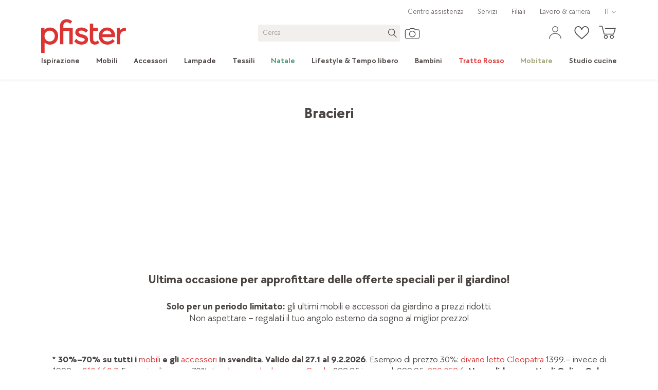

--- FILE ---
content_type: application/javascript; charset=UTF-8
request_url: https://www.pfister.ch/_next/static/chunks/47782.8c1e059a60779ab5.js
body_size: 4700
content:
"use strict";(self.webpackChunk_N_E=self.webpackChunk_N_E||[]).push([[47782,51498],{51498:function(e,t,n){n.r(t),n.d(t,{ButtonComponent:function(){return f},CmsButtonComponent:function(){return d}});var r=n(18421);n(98607);var l=n(91198),o=n(89312),u=n(68320);let i={GRAY:"secondary",RED:"primary",DARK:"alternative"};var a=n(90668),c=n(65447);let d=e=>{let{data:t,className:n}=e,{componentValue:d}=t,{label:f,buttonStyle:s,buttonSize:v}=(0,l.getAttributesByNames)(["label","buttonStyle","buttonSize"],d.attributes),p=(null==v?void 0:v.value.toLowerCase())||"normal",b=(null==s?void 0:s.value)||"GRAY",[h,y]=b.split("_"),j=i[h],g=(0,o.t$)(d),O=(0,u.T)(g);return(0,r.jsx)(c._,{data:t,promotion:g,children:(0,r.jsx)(a.Y,{className:n,size:p,ref:O,variant:j,outlined:"OUTLINE"===y,invert:"INVERT"===y,children:null==f?void 0:f.value})})},f=e=>{let t={componentValue:e.data};return(0,r.jsx)(a.W,{children:(0,r.jsx)(d,{data:t})})}},65447:function(e,t,n){n.d(t,{_:function(){return c}});var r=n(18421),l=n(98607),o=n(28590),u=n(11959),i=n(72618),a=n(89312);let c=e=>{let{data:t,children:n,className:c,defaultProps:d={},dataAnalyticEvent:f,dataAnalyticValue:s,promotion:v,onClick:p}=e,{lang:b}=(0,u.Z)(),{promotion:h,uid:y,name:j,attributes:g}=(null==t?void 0:t.componentValue)||{},O=(0,l.useCallback)(async()=>{p&&p(),v?(0,i.Cr)(v):h&&(0,i.Cr)({creative_name:(0,a.HO)(g),creative_slot:"1",promotion_id:y,promotion_name:j,items:[]})},[h,j,v,y,g,p]);return(0,r.jsx)(o.CmsLink,{data:t,className:c,onClick:O,defaultProps:d,dataAnalyticEvent:f,dataAnalyticValue:s,lang:b,children:n})}},58100:function(e,t,n){n.d(t,{a:function(){return l},w:function(){return r}});let r=e=>e.split("/").pop(),l={"[firstCategoryLevelId]":1,"[secondCategoryLevelId]":2,"[thirdCategoryLevelId]":3,"[fourthCategoryLevelId]":4,"[fifthCategoryLevelId]":5}},47782:function(e,t,n){n.r(t),n.d(t,{PfiTextComponent:function(){return p}});var r=n(18421),l=n(98607),o=n(99157),u=n(75781),i=n(59259),a=n(48248);let c={normal:"TextNormal",centered:"CenteredText",collapse:"TextCollapse",collapseMobile:"TextCollapseMobile"};var d=n(2236),f=n(58100),s=n(51498);let{getAttributesByNames:v}=u.cms,p=e=>{var t;let{data:n}=e,[u,p]=(0,l.useState)(!0),{pathname:b}=(0,o.useRouter)(),{attributes:h}=n,y=(0,l.useRef)(null),j=(null==n?void 0:n.variation)||c.normal,g=(null==n?void 0:n.color)?"#".concat(null==n?void 0:n.color):null,O=j===c.centered,m=j===c.collapse,_=j===c.collapseMobile,{content:C,headline:x,heading:P,button:k}=v(["content","headline","heading","button"],h),w=(0,i.F1)((null==C?void 0:C.value)||""),M=null==P?void 0:P.value.toLowerCase(),D=(0,a.N)("thirdLevelHelpcenter"),A=f.a[(0,f.w)(b)];return(0,r.jsx)(d.Y7,{centered:O,backgroundColor:g,isRightBlock:D,children:(0,r.jsxs)(d.gy,{"data-testid":"pfi-text-component",children:[(0,r.jsxs)(d.C0,{$collapsible:m,$collapsibleMobile:_,$collapsed:u,$hasTitle:!!(null==x?void 0:x.value),$maxHeight:null==y?void 0:null===(t=y.current)||void 0===t?void 0:t.clientHeight,children:[(0,r.jsx)(d.WD,{type:M||"h2",variant:"primary",children:null==x?void 0:x.value}),(0,r.jsx)(d.X8,{isFullWidth:D,$categoryLevel:A,ref:y,children:w})]}),(m||_)&&(0,r.jsx)(d.$1,{$collapsibleMobile:_,$collapsed:u,onClick:()=>{p(!u)}}),k&&(0,r.jsx)(d.Wl,{children:(0,r.jsx)(s.CmsButtonComponent,{data:k})})]})})}},49092:function(e,t,n){n.d(t,{D:function(){return r},b:function(){return l}});let r={ADD_TAGS:["iframe"]},l={...r,ADD_ATTR:["target"]}},68320:function(e,t,n){n.d(t,{T:function(){return u}});var r=n(98607),l=n(88840),o=n(43517);let u=e=>{let t=(0,r.useRef)(null),[n,u]=(0,r.useState)(!1),i=(0,o.R)(t),a=(0,r.useCallback)(async()=>{let t=(0,l.A2)(e);t||((0,l.K_)({promotion:e}),u(!0))},[e]);return(0,r.useEffect)(()=>{i&&!n&&a()},[a,i,n]),e?t:null}},48248:function(e,t,n){n.d(t,{N:function(){return l}});var r=n(99157);let l=e=>{let{query:t}=(0,r.useRouter)()||{};return!!(null==t?void 0:t[e])}},59259:function(e,t,n){n.d(t,{BD:function(){return h},F1:function(){return p},Up:function(){return b},tS:function(){return s}});var r=n(18421);n(98607);var l=n(14225),o=n.n(l),u=n(12201),i=n(91160),a=n(26089),c=n(67372),d=n(49092);let f={"o:":/<\/?o:[^>]+>/g},s=function(e){let t=arguments.length>1&&void 0!==arguments[1]?arguments[1]:d.D;return(0,a.s)()?e:o().sanitize(e,t)},v=e=>{var t,n,l,o,a,d,f,s,p,b;if((null==e?void 0:e.type)==="tag"&&(null==e?void 0:e.name)==="a"&&(null==e?void 0:null===(t=e.attribs)||void 0===t?void 0:t.href)){let t;let{href:h,...y}=(null==e?void 0:e.attribs)||{};if(y.target&&!y.rel&&(y.rel=c.q9),(null==y?void 0:y.style)&&(y.style=null),(null==e?void 0:null===(l=e.attribs)||void 0===l?void 0:null===(n=l.href)||void 0===n?void 0:n.includes("tel:"))||(null==e?void 0:null===(a=e.attribs)||void 0===a?void 0:null===(o=a.href)||void 0===o?void 0:o.includes("mailto:"))||!(null==e?void 0:null===(f=e.attribs)||void 0===f?void 0:null===(d=f.href)||void 0===d?void 0:d.includes("www.pfister.ch")))return(0,r.jsx)(i.I,{link:h,defaultLinkProps:y,children:(0,u.du)(e.children,{replace:v})},h);let j=["","http:","https:","www.pfister.ch","de","fr","it"],g=null==e?void 0:null===(s=e.attribs)||void 0===s?void 0:s.href.split("/").filter(e=>!1===j.includes(e));return 0===g.length?(g.push("/"),[t]=g):t="/".concat(g.join("/")),(null==e?void 0:null===(p=e.attribs)||void 0===p?void 0:p.href.includes("tel"))&&(t=null==e?void 0:null===(b=e.attribs)||void 0===b?void 0:b.href),(0,r.jsx)(i.I,{link:t,defaultLinkProps:y,children:(0,u.du)(e.children,{replace:v})},h)}return null},p=(e,t)=>{if(!e)return null;let n=Object.values(f).reduce((e,t)=>e.replace(t,""),e);return(0,u.ZP)(s(n,t),{replace:v})},b=e=>{if(!e)return null;if(!e.startsWith("<p>"))return e;let t=e.indexOf(">")+1,n=e.lastIndexOf("<");return e.slice(t,n)},h=e=>{let t=/href="([^"]*)"/.exec(e),n=/<a[^>]*>(.*?)<\/a>/.exec(e),r=t?t[1]:"",l=n?n[1]:"";return{href:r,text:l}}},59421:function(e,t){t.isDarkColor=function(e){return 9999999>parseInt(e.split("").slice(1).join(""),16)},t.isLightColor=function(e){var t,n,r;if(e.match(/^rgb/)){var l=e.match(/^rgba?\((\d+),\s*(\d+),\s*(\d+)(?:,\s*(\d+(?:\.\d+)?))?\)$/);t=Number(l[1]),n=Number(l[2]),r=Number(l[3])}else{var o=+"0x".concat(e.slice(1).replace(e.length<5&&/./g,"$&$&"));t=o>>16,n=o>>8&255,r=255&o}return Math.sqrt(t*t*.299+n*n*.587+r*r*.114)>170}},68359:function(e,t){Object.defineProperty(t,"__esModule",{value:!0}),t.default=function(){for(var e=arguments.length>1&&void 0!==arguments[1]?arguments[1]:[],t=arguments.length>0&&void 0!==arguments[0]?arguments[0]:{},n=0;n<e.length;n+=1){if(null==t)return;t=t[e[n]]}return t}},30734:function(e,t,n){var r=n(4671),l=n(31763),o=n(68359),u=n(91882),i=n(29658),a=n(35307),c=n(16591),d=n(95555),f=n(93274),s=n(37650),v=n(51106),p=n(64180),b=n(16504),h=n(33567),y=n(11879);t.clone=r.default,t.debounce=l.default,t.get=o.default,t.isEqual=u.default,t.isObject=i.default,t.isString=a.default,t.mapObject=c.default,t.noop=d.default,t.omit=f.default,t.set=s.default,t.startsWith=v.default,t.stubTrue=p.default,t.uniqBy=b.default,t.isPlainObject=h.default,t.isEmptyObject=y.default},11879:function(e,t){Object.defineProperty(t,"__esModule",{value:!0}),t.default=function(){var e=arguments.length>0&&void 0!==arguments[0]?arguments[0]:{};return 0===Object.getOwnPropertyNames(e).length}},91882:function(e,t,n){Object.defineProperty(t,"__esModule",{value:!0});var r,l=(r=n(33917))&&r.__esModule?r:{default:r},o=function(e){return!!e&&Array.isArray(e)},u=function(e,t){var n=Object.keys(e),r=n.length;if(r!==Object.keys(t).length)return!1;for(var l=0;l<r;l+=1){var o=n[l];if(!Object.prototype.hasOwnProperty.call(t,o)||!i(e[o],t[o]))return!1}return!0};function i(e,t){if(e===t)return!0;if(l.default(e)!==l.default(t)||e!==Object(e)||!e||!t)return!1;if(o(e)&&o(t))return function(e,t){var n=e.length;if(n!==t.length)return!1;for(var r=0;r<n;r+=1)if(!i(e[r],t[r]))return!1;return!0}(e,t);var n=Object.prototype.toString.call(e);return"[object Object]"===n&&Object.prototype.toString.call(t)===n&&u(e,t)}t.default=i},29658:function(e,t,n){Object.defineProperty(t,"__esModule",{value:!0});var r,l=(r=n(33917))&&r.__esModule?r:{default:r};t.default=function(e){return null!==e&&"object"===l.default(e)&&!Array.isArray(e)}},33567:function(e,t,n){Object.defineProperty(t,"__esModule",{value:!0});var r=n(29658);t.default=function(e){if(!r.default(e))return!1;var t=Object.getPrototypeOf(e);return null===t||t===Object.prototype}},93274:function(e,t){Object.defineProperty(t,"__esModule",{value:!0}),t.default=function(){for(var e=arguments.length>0&&void 0!==arguments[0]?arguments[0]:{},t=arguments.length>1&&void 0!==arguments[1]?arguments[1]:[],n=Object.create(null),r=0;r<t.length;r+=1)n[t[r]]=!0;for(var l={},o=Object.keys(e),u=0;u<o.length;u+=1){var i=o[u];n[i]||(l[i]=e[i])}return l}},37650:function(e,t,n){Object.defineProperty(t,"__esModule",{value:!0});var r=n(71406),l=n(29658),o=r&&r.__esModule?r:{default:r};function u(e,t){var n=Object.keys(e);if(Object.getOwnPropertySymbols){var r=Object.getOwnPropertySymbols(e);t&&(r=r.filter(function(t){return Object.getOwnPropertyDescriptor(e,t).enumerable})),n.push.apply(n,r)}return n}function i(e){for(var t=1;t<arguments.length;t++){var n=null!=arguments[t]?arguments[t]:{};t%2?u(Object(n),!0).forEach(function(t){o.default(e,t,n[t])}):Object.getOwnPropertyDescriptors?Object.defineProperties(e,Object.getOwnPropertyDescriptors(n)):u(Object(n)).forEach(function(t){Object.defineProperty(e,t,Object.getOwnPropertyDescriptor(n,t))})}return e}t.default=function(e,t,n){for(var r,o,u=t.length-1,a=i({},e),c=t[u],d=a,f=0;f<u;f+=1)o=d[t[f]],o=l.default(o)?i({},o):"number"==typeof(r=t[f+1])||r instanceof Number?[]:{},d[t[f]]=o,d=o;return d&&Object.prototype.hasOwnProperty.call(d,c)&&d[c]===n?e:(d[c]=n,a)}},51106:function(e,t){Object.defineProperty(t,"__esModule",{value:!0}),t.default=function(){var e=arguments.length>1&&void 0!==arguments[1]?arguments[1]:"";return(arguments.length>0&&void 0!==arguments[0]?arguments[0]:"").slice(0,e.length)===e}},64180:function(e,t){Object.defineProperty(t,"__esModule",{value:!0}),t.default=function(){return!0}},75781:function(e,t,n){var r=n(91198),l=n(86972),o=(n(30734),n(59421));t.cms=r,t.style=l,o.isDarkColor}}]);
//# sourceMappingURL=47782.8c1e059a60779ab5.js.map

--- FILE ---
content_type: application/javascript; charset=UTF-8
request_url: https://www.pfister.ch/_next/static/chunks/98582.90789ebf3cefc16f.js
body_size: 7647
content:
"use strict";(self.webpackChunk_N_E=self.webpackChunk_N_E||[]).push([[98582],{98582:function(e,n,t){t.r(n),t.d(n,{Player:function(){return ea}});var r=t(18421),l=t(98607),a=t(64614),o=t(55296),u=t(59898),i=t(70334),s=t(38337),d=t(52680),c=t(43517),f=t(62779),m=t(80184),p=t(68601),h=t(71821),C=t(92453);function g(){let e=(0,m._)(["\n  background: linear-gradient(to right, white 100% 50% / 100%, transparent);\n"]);return g=function(){return e},e}function L(){let e=(0,m._)(["\n  background-color: ",";\n"]);return L=function(){return e},e}function w(){let e=(0,m._)(["\n  background: ",";\n  border: 0;\n  box-shadow: none;\n  box-sizing: border-box;\n  width: 0.875rem;\n  height: 0.875rem;\n  position: relative;\n  transition: all 0.2s ",";\n"]);return w=function(){return e},e}function _(){let e=(0,m._)(["\n  ",";\n  border-radius: 50%;\n  appearance: none;\n  margin-top: -0.375rem;\n  outline: 0;\n"]);return _=function(){return e},e}function b(){let e=(0,m._)(["\n  ",";\n  border-radius: 100%;\n  outline: 0;\n"]);return b=function(){return e},e}function x(){let e=(0,m._)(["\n  ",";\n  border-radius: 100%;\n  margin-top: 0;\n  outline: 0;\n"]);return x=function(){return e},e}function y(){let e=(0,m._)(["\n  border: 0;\n  border-radius: 0;\n  height: 0.125rem;\n  user-select: none;\n"]);return y=function(){return e},e}function k(){let e=(0,m._)(["\n  border: 0;\n  border-radius: 0;\n  height: 0.125rem;\n  transition: all 0.3s ",";\n  user-select: none;\n  box-shadow: none;\n  outline: 0;\n"]);return k=function(){return e},e}function v(){let e=(0,m._)(["\n  border: 0;\n  border-radius: 0;\n  height: 0.125rem;\n  transition: all 0.3s ",";\n  user-select: none;\n  color: transparent;\n"]);return v=function(){return e},e}function E(){let e=(0,m._)(["\n  opacity: 0;\n  pointer-events: none;\n  transform: translateY(100%);\n"]);return E=function(){return e},e}function z(){let e=(0,m._)(["\n  opacity: 1;\n  pointer-events: auto;\n  transform: translateY(0);\n"]);return z=function(){return e},e}function M(){let e=(0,m._)(["\n  appearance: none;\n  background: transparent;\n  border: 0;\n  border-radius: 0;\n  color: transparent;\n  display: block;\n  height: 1.25rem;\n  margin: 0;\n  padding: 0;\n  transition: box-shadow 0.3s ",";\n  width: 100%;\n  outline: none;\n  touch-action: manipulation;\n  z-index: 1;\n\n  ::-webkit-media-controls {\n    display: none;\n  }\n\n  ::-webkit-slider-thumb {\n    ","\n  }\n\n  ::-moz-range-thumb {\n    ","\n  }\n\n  ::-ms-thumb {\n    ","\n  }\n\n  ::-webkit-slider-runnable-track {\n    ","\n    ","\n  }\n\n  ::-moz-range-track {\n    ","\n    ","\n  }\n\n  ::-ms-track {\n    ","\n    ","\n  }\n\n  ::-ms-tooltip {\n    display: none;\n  }\n"]);return M=function(){return e},e}function S(){let e=(0,m._)(["\n  margin-left: 0.313rem;\n  outline: none;\n  background: 0 0;\n  border: 0;\n  border-radius: 0.188rem;\n  color: inherit;\n  cursor: pointer;\n  flex-shrink: 0;\n  overflow: visible;\n  padding: 0.5rem;\n  position: relative;\n  transition: all 0.3s ",";\n\n  &:hover {\n    background: ",";\n  }\n\n  @media "," {\n    margin-left: 0.625rem;\n  }\n"]);return S=function(){return e},e}function P(){let e=(0,m._)(["\n  ",";\n\n  align-items: center;\n  display: flex;\n  text-align: center;\n  background: linear-gradient(transparent, ",");\n  border-bottom-left-radius: inherit;\n  border-bottom-right-radius: inherit;\n  bottom: 0;\n  color: ",";\n  left: 0;\n  padding: 2.188rem 0.625rem 0.625rem;\n  position: absolute;\n  right: 0;\n  transition:\n    opacity 0.4s ",",\n    transform 0.4s ",";\n\n  "," {\n    svg {\n      path {\n        fill: ",";\n      }\n      width: 1.7rem;\n      height: 1.7rem;\n      outline: 0;\n    }\n  }\n"]);return P=function(){return e},e}function I(){let e=(0,m._)(["\n  background: ",";\n  border-radius: inherit;\n  overflow: hidden;\n  position: relative;\n  height: 100%;\n  width: 100%;\n"]);return I=function(){return e},e}function j(){let e=(0,m._)(["\n  margin-left: 0.313rem;\n  display: flex;\n  flex: 1;\n  position: relative;\n\n  @media "," {\n    margin-left: 0.625rem;\n  }\n"]);return j=function(){return e},e}function F(){let e=(0,m._)(["\n  appearance: none;\n  background: 0 0;\n  border: 0;\n  border-radius: 0;\n  height: 0.125rem;\n  left: 0;\n  transform: translateY(-50%);\n  padding: 0;\n  position: absolute;\n  top: 50%;\n  width: 100%;\n"]);return F=function(){return e},e}function R(){let e=(0,m._)(["\n  color: ",";\n  ::-moz-progress-bar {\n    background-color: ",";\n  }\n"]);return R=function(){return e},e}function Z(){let e=(0,m._)(["\n  color: ",";\n\n  ::-webkit-progress-value {\n    ","\n  }\n\n  ::-moz-progress-bar {\n    ","\n  }\n"]);return Z=function(){return e},e}let N=(0,p.css)(g()),q=(0,p.css)(L(),C.extendedColors.white),B=(0,p.css)(w(),C.extendedColors.white,h.z2.ease),T=(0,p.css)(_(),B),W=(0,p.css)(b(),B),O=(0,p.css)(x(),B),U=(0,p.css)(y()),Y=(0,p.css)(k(),h.z2.ease),Q=(0,p.css)(v(),h.z2.ease),D=(0,p.css)(E()),$=(0,p.css)(z()),A=p.default.input.withConfig({displayName:"style__PlayerTrack",componentId:"sc-810d30-0"})(M(),h.z2.ease,T,W,O,U,N,Y,N,Q,N),G=p.default.button.withConfig({displayName:"style__PlayerButton",componentId:"sc-810d30-1"})(S(),h.z2.ease,C.extendedColors.contrast[80],h.pU.xs),H=p.default.aside.withConfig({displayName:"style__PlayerControls",componentId:"sc-810d30-2"})(P(),e=>{let{$showControls:n}=e;return n?$:D},C.extendedColors.black[100],C.extendedColors.white,h.z2.easeInOut,h.z2.easeInOut,G,C.extendedColors.white),J=p.default.div.withConfig({displayName:"style__PlayerWrapper",componentId:"sc-810d30-3"})(I(),C.extendedColors.black[100]),K=p.default.span.withConfig({displayName:"style__PlayerProgress",componentId:"sc-810d30-4"})(j(),h.pU.xs),V=p.default.progress.withConfig({displayName:"style__Progress",componentId:"sc-810d30-5"})(F()),X=(0,p.default)(V).withConfig({displayName:"style__ProgressBar",componentId:"sc-810d30-6"})(R(),C.extendedColors.white,C.extendedColors.white),ee=(0,p.default)(V).withConfig({displayName:"style__ProgressPlayed",componentId:"sc-810d30-7"})(Z(),C.extendedColors.white,q,q),en=e=>{switch(!0){case!!e.webkitRequestFullScreen:e.webkitRequestFullScreen();break;case!!e.mozRequestFullScreen:e.mozRequestFullScreen();break;case!!e.msRequestFullscreen:e.msRequestFullscreen();break;default:e.requestFullScreen&&e.requestFullScreen()}},et=()=>{let e;let n=document;switch(!0){case!!n.webkitExitFullscreen:e=n.webkitExitFullscreen();break;case!!n.mozCancelFullScreen:e=n.mozCancelFullScreen();break;case!!n.msExitFullscreen:e=n.msExitFullscreen();break;default:e=n.exitFullscreen()}e&&e.catch(e=>{console.error(e)})};var er=t(95555);t(15958);let el=e=>{let{componentUid:n,playerRef:a,videoLink:o,isLocal:u,videoSource:i,onPlayerInitialized:s,onTimeUpdate:d,onPause:c,onPlay:f,playOnMount:m}=e;return(0,l.useEffect)(()=>{let e=t(52045),r=new e(".js-plyr-".concat(n),{controls:er.default,autoplay:!1,muted:m,fullscreen:{enabled:!1},storage:{enabled:!1}});return r.source={type:"video",sources:[{src:o,...u?{type:"video/mp4"}:{provider:i.toLowerCase()}}]},r.on("timeupdate",d),r.on("pause",c),r.on("play",f),r.on("ready",s),Object.assign(a,{current:r}),()=>{var e,n;null==a||null===(n=a.current)||void 0===n||null===(e=n.destroy)||void 0===e||e.call(n)}},[]),(0,r.jsx)("div",{className:"js-plyr-container-".concat(n),children:(0,r.jsx)("video",{className:"js-plyr-".concat(n)})})},ea=e=>{let{video:n,defaultIsInViewPort:t=!0,disableFullScreenSafari:m}=e,{isLocal:p,playOnlyInViewPort:h,enableControls:C=!0,playOnMount:g=!0,videoUrl:L,videoSource:w,uid:_}=n||{},[b,x]=(0,l.useState)(!1),[y,k]=(0,l.useState)(!1),[v,E]=(0,l.useState)(!1),[z,M]=(0,l.useState)(!1),[S,P]=(0,l.useState)(0),[I,j]=(0,l.useState)(!0),[F,R]=(0,l.useState)(0),Z=(0,l.useRef)(null),N=(0,l.useRef)(null),q=(0,c.R)(N),B=t&&q,T=(0,l.useCallback)(e=>{let n=Z.current[e]();n&&n.catch(n=>{"play"===e&&x(!1),f.M.error("triggerPlayOrPause error",{component:"Player"},n)})},[]),W=(0,l.useCallback)(()=>{x(!1),T("pause"),E(!0)},[T]),O=(0,l.useCallback)(()=>{E(!1),T("play"),x(!0)},[T]),U=(0,l.useCallback)(()=>{b?T("pause"):T("play"),x(!b)},[b,T]),Y=(0,l.useCallback)(()=>{Z.current.muted=!y,k(!y)},[y]),Q=(0,l.useCallback)(e=>{clearTimeout(F),Z.current.currentTime=e.target.value*Z.current.duration,P(parseFloat(e.target.value))},[F]),D=(0,l.useCallback)(()=>{clearTimeout(F),j(!0),v||R(window.setTimeout(()=>{j(!1)},2e3))},[v,F]),$=(0,l.useCallback)(()=>{g&&U()},[U,g]),V=(0,l.useCallback)(e=>{let{duration:n,currentTime:t}=e.detail.plyr,r=n&&t?t/n:0;P(r)},[P]),er=(0,l.useCallback)(()=>{let{current:e}=N;z?et():en(e),M(!z)},[z]);(0,l.useEffect)(()=>{v&&clearTimeout(F)},[v,F]);let ea=(0,l.useCallback)(()=>x(!1),[x]),eo=(0,l.useCallback)(()=>x(!0),[x]);return(0,l.useEffect)(()=>{g&&h&&B?(T("play"),x(!0)):h&&!B&&b&&(T("pause"),x(!1))},[B,g,h,T]),(0,r.jsxs)(J,{"data-testid":"PlayerWrapper",ref:N,onMouseMove:D,onTouchEnd:D,children:[(0,r.jsx)(el,{videoLink:L,isLocal:p,onTimeUpdate:V,onPause:ea,onPlay:eo,onPlayerInitialized:$,videoSource:w,playerRef:Z,componentUid:_,playOnMount:g}),C&&(0,r.jsxs)(H,{$showControls:I,"data-testid":"PlayerControls",children:[(0,r.jsx)(G,{onClick:U,"data-testid":"PlayerButton",children:b?(0,r.jsx)(i.z,{size:"x-large"}):(0,r.jsx)(d.Q,{size:"x-large"})}),(0,r.jsxs)(K,{"data-testid":"PlayerProgress",children:[(0,r.jsx)(A,{type:"range",min:0,max:1,step:"any",value:S,onMouseDown:W,onChange:Q,onMouseUp:O,onTouchStart:W,onTouchEnd:O}),(0,r.jsx)(X,{max:"100",value:"100",role:"presentation"}),(0,r.jsx)(ee,{max:"100",value:100*S,role:"presentation"})]}),(0,r.jsx)(G,{onClick:Y,"data-testid":"PlayerButtonMute",children:y?(0,r.jsx)(u.m,{size:"x-large"}):(0,r.jsx)(s.l,{size:"x-large"})}),!m&&(0,r.jsx)(G,{onClick:er,children:z?(0,r.jsx)(a.P,{size:"x-large","data-testid":"player-collapse-button"}):(0,r.jsx)(o.N,{size:"x-large","data-testid":"player-expand-button"})})]})]})}},64614:function(e,n,t){var r=t(74108),l=t(98607),a=t(68601),o=t(62286);function u(e){return e&&e.__esModule?e:{default:e}}var i=u(r),s=u(l),d=u(a).default(function(e){return s.default.createElement("svg",i.default({width:"1em",height:"1em",viewBox:"0 0 24 24",xmlns:"http://www.w3.org/2000/svg"},e),s.default.createElement("title",null,"player-collapse"),s.default.createElement("desc",null,"Created with Sketch."),s.default.createElement("defs",null),s.default.createElement("g",{id:"uwu__prefix__player-collapse",stroke:"none",strokeWidth:1,fill:"none",fillRule:"evenodd"},s.default.createElement("path",{d:"M8.19488541,9.06093022 L4,4.86604481 L4.86604481,4 L9.06093022,8.19488541 L9.06093022,5.23348003 L10.2857143,5.23348003 L10.2857143,10.2857143 L5.23348003,10.2857143 L5.23348003,9.06093022 L8.19488541,9.06093022 Z M4,19.1339552 L8.19488541,14.9390698 L5.23348003,14.9390698 L5.23348003,13.7142857 L10.2857143,13.7142857 L10.2857143,18.76652 L9.06093022,18.76652 L9.06093022,15.8051146 L4.86604481,20 L4,19.1339552 Z M18.76652,10.2857143 L13.7142857,10.2857143 L13.7142857,5.23348003 L14.9390698,5.23348003 L14.9390698,8.19488541 L19.1339552,4 L20,4.86604481 L15.8051146,9.06093022 L18.76652,9.06093022 L18.76652,10.2857143 Z M14.9390698,18.76652 L13.7142857,18.76652 L13.7142857,13.7142857 L18.76652,13.7142857 L18.76652,14.9390698 L15.8051146,14.9390698 L20,19.1339552 L19.1339552,20 L14.9390698,15.8051146 L14.9390698,18.76652 Z",id:"uwu__prefix__Combined-Shape",fill:"#000000",fillRule:"nonzero"})))}).withConfig({componentId:"sc-1ew9xci-0"})(["",""],o.cssForIcon);n.P=d},55296:function(e,n,t){var r=t(74108),l=t(98607),a=t(68601),o=t(62286);function u(e){return e&&e.__esModule?e:{default:e}}var i=u(r),s=u(l),d=u(a).default(function(e){return s.default.createElement("svg",i.default({width:"1em",height:"1em",viewBox:"0 0 24 24",xmlns:"http://www.w3.org/2000/svg"},e),s.default.createElement("title",null,"player-expand"),s.default.createElement("desc",null,"Created with Sketch."),s.default.createElement("defs",null),s.default.createElement("g",{id:"uwu__prefix__player-expand",stroke:"none",strokeWidth:1,fill:"none",fillRule:"evenodd"},s.default.createElement("path",{d:"M6.09082887,5.22478406 L10.2857143,9.41966948 L9.41966948,10.2857143 L5.22478406,6.09082887 L5.22478406,9.05223426 L4,9.05223426 L4,4 L9.05223426,4 L9.05223426,5.22478406 L6.09082887,5.22478406 Z M10.2857143,14.5803305 L6.09082887,18.7752159 L9.05223426,18.7752159 L9.05223426,20 L4,20 L4,14.9477657 L5.22478406,14.9477657 L5.22478406,17.9091711 L9.41966948,13.7142857 L10.2857143,14.5803305 Z M14.9477657,4 L20,4 L20,9.05223426 L18.7752159,9.05223426 L18.7752159,6.09082887 L14.5803305,10.2857143 L13.7142857,9.41966948 L17.9091711,5.22478406 L14.9477657,5.22478406 L14.9477657,4 Z M18.7752159,14.9477657 L20,14.9477657 L20,20 L14.9477657,20 L14.9477657,18.7752159 L17.9091711,18.7752159 L13.7142857,14.5803305 L14.5803305,13.7142857 L18.7752159,17.9091711 L18.7752159,14.9477657 Z",id:"uwu__prefix__Combined-Shape",fill:"#000000",fillRule:"nonzero"})))}).withConfig({componentId:"sc-1ett5zs-0"})(["",""],o.cssForIcon);n.N=d},59898:function(e,n,t){var r=t(74108),l=t(98607),a=t(68601),o=t(62286);function u(e){return e&&e.__esModule?e:{default:e}}var i=u(r),s=u(l),d=u(a).default(function(e){return s.default.createElement("svg",i.default({width:"1em",height:"1em",viewBox:"0 0 24 24",xmlns:"http://www.w3.org/2000/svg"},e),s.default.createElement("title",null,"player-mute"),s.default.createElement("desc",null,"Created with Sketch."),s.default.createElement("defs",null),s.default.createElement("g",{id:"uwu__prefix__player-mute",stroke:"none",strokeWidth:1,fill:"none",fillRule:"evenodd"},s.default.createElement("path",{d:"M11.5952705,5.00300367 C11.9777754,5.03361844 12.2483141,5.304884 12.3291332,5.59184239 C12.334319,5.61984169 12.334319,18.381024 12.3312206,18.4090233 C12.2493252,18.6951558 11.9798301,18.9664214 11.5962816,18.9970362 C11.4076383,19.011903 11.186837,18.9725333 10.9266698,18.8404108 C10.9266698,18.8404108 6.60414951,15.7700139 6.41550625,15.6116265 L4.03655949,15.6116265 C3.46440031,15.6116265 3,15.2213707 3,14.7366277 L3,9.37543677 C3,8.89242824 3.46440031,8.50041054 4.03655949,8.49955707 L6.41449519,8.49955707 C6.60313845,8.34293169 10.9256587,5.15962904 10.9256587,5.15962904 C11.185826,5.0266255 11.4066273,4.98813679 11.5952705,5.00300367 Z M18.9512937,12.500761 L21.348554,14.8980213 C21.4124809,14.9619482 21.4444444,15.0578386 21.4444444,15.1217656 C21.4444444,15.1856925 21.4124809,15.2815829 21.348554,15.3455099 L20.9010654,15.7929985 C20.8371385,15.8569254 20.7412481,15.8888889 20.6773211,15.8888889 C20.6133942,15.8888889 20.5175038,15.8569254 20.4535768,15.7929985 L18.0563166,13.3957382 C17.9923896,13.3318113 17.8964992,13.3318113 17.8325723,13.3957382 L15.435312,15.7929985 C15.3713851,15.8569254 15.2754947,15.8888889 15.2115677,15.8888889 C15.1476408,15.8888889 15.0517504,15.8569254 14.9878234,15.7929985 L14.5403348,15.3455099 C14.4764079,15.2815829 14.4444444,15.1856925 14.4444444,15.1217656 C14.4444444,15.0578386 14.4764079,14.9619482 14.5403348,14.8980213 L16.9375951,12.500761 C17.001522,12.4368341 17.001522,12.3409437 16.9375951,12.2770167 L14.5403348,9.87975646 C14.4764079,9.81582952 14.4444444,9.71993911 14.4444444,9.65601217 C14.4444444,9.59208523 14.4764079,9.49619482 14.5403348,9.43226788 L14.9878234,8.98477929 C15.0517504,8.92085235 15.1476408,8.88888888 15.2115677,8.88888888 C15.2754947,8.88888888 15.3713851,8.92085235 15.435312,8.98477929 L17.8325723,11.3820396 C17.8964992,11.4459665 17.9923896,11.4459665 18.0563166,11.3820396 L20.4535768,8.98477929 C20.5175038,8.92085235 20.5814307,8.88888888 20.6773211,8.88888888 C20.7412481,8.88888888 20.8371385,8.92085235 20.9010654,8.98477929 L21.348554,9.43226788 C21.4124809,9.49619482 21.4444444,9.59208523 21.4444444,9.65601217 C21.4444444,9.71993911 21.4124809,9.81582952 21.348554,9.87975646 L18.9512937,12.2770167 C18.8873668,12.3409437 18.8873668,12.4368341 18.9512937,12.500761 Z",id:"uwu__prefix__Combined-Shape",fill:"#000000",fillRule:"nonzero"})))}).withConfig({componentId:"sc-z64d38-0"})(["",""],o.cssForIcon);n.m=d},70334:function(e,n,t){var r=t(74108),l=t(98607),a=t(68601),o=t(62286);function u(e){return e&&e.__esModule?e:{default:e}}var i=u(r),s=u(l),d=u(a).default(function(e){return s.default.createElement("svg",i.default({width:"1em",height:"1em",viewBox:"0 0 24 24",xmlns:"http://www.w3.org/2000/svg"},e),s.default.createElement("title",null,"player-pause"),s.default.createElement("desc",null,"Created with Sketch."),s.default.createElement("defs",null),s.default.createElement("g",{id:"uwu__prefix__player-pause",stroke:"none",strokeWidth:1,fill:"none",fillRule:"evenodd"},s.default.createElement("path",{d:"M10,20 L7,20 L7,4 L10,4 L10,20 Z M17.0882353,20.0294118 L14.0882353,20.0294118 L14.0882353,4.02941176 L17.0882353,4.02941176 L17.0882353,20.0294118 Z",id:"uwu__prefix__Combined-Shape",fill:"#000000",fillRule:"nonzero"})))}).withConfig({componentId:"sc-1fyqqgp-0"})(["",""],o.cssForIcon);n.z=d},52680:function(e,n,t){var r=t(74108),l=t(98607),a=t(68601),o=t(62286);function u(e){return e&&e.__esModule?e:{default:e}}var i=u(r),s=u(l),d=u(a).default(function(e){return s.default.createElement("svg",i.default({width:"1em",height:"1em",viewBox:"0 0 24 24",xmlns:"http://www.w3.org/2000/svg"},e),s.default.createElement("title",null,"player-play"),s.default.createElement("desc",null,"Created with Sketch."),s.default.createElement("defs",null),s.default.createElement("g",{id:"uwu__prefix__player-play",stroke:"none",strokeWidth:1,fill:"none",fillRule:"evenodd"},s.default.createElement("path",{d:"M18.6169335,12.0890844 L5.15173484,19.9843386 C5.13528462,19.9940633 5.10099288,20.0140946 5.05057828,19.9843386 C5,19.9546656 5,19.9146029 5,19.8953196 L5,4.10464501 C5,4.08536174 5,4.04529907 5.05057828,4.0156261 C5.07038402,4.00398964 5.08765265,4 5.10238419,4 C5.12529992,4 5.14183197,4.00972475 5.15189853,4.0156261 L18.6170153,11.9109634 C18.6334656,11.9206051 18.6675936,11.9406364 18.6675936,11.9999823 C18.6675936,12.0593283 18.6333019,12.0794427 18.6169335,12.0890844 Z",id:"uwu__prefix__Path",fill:"#000000"})))}).withConfig({componentId:"sc-11zss56-0"})(["",""],o.cssForIcon);n.Q=d},38337:function(e,n,t){var r=t(74108),l=t(98607),a=t(68601),o=t(62286);function u(e){return e&&e.__esModule?e:{default:e}}var i=u(r),s=u(l),d=u(a).default(function(e){return s.default.createElement("svg",i.default({width:"1em",height:"1em",viewBox:"0 0 24 24",xmlns:"http://www.w3.org/2000/svg"},e),s.default.createElement("title",null,"player-unmute"),s.default.createElement("desc",null,"Created with Sketch."),s.default.createElement("defs",null),s.default.createElement("g",{id:"uwu__prefix__player-unmute",stroke:"none",strokeWidth:1,fill:"none",fillRule:"evenodd"},s.default.createElement("path",{d:"M11.5952705,5.00300367 C11.9777754,5.03361844 12.2483141,5.304884 12.3291332,5.59184239 C12.334319,5.61984169 12.334319,18.381024 12.3312206,18.4090233 C12.2493252,18.6951558 11.9798301,18.9664214 11.5962816,18.9970362 C11.4076383,19.011903 11.186837,18.9725333 10.9266698,18.8404108 C10.9266698,18.8404108 6.60414951,15.7700139 6.41550625,15.6116265 L4.03655949,15.6116265 C3.46440031,15.6116265 3,15.2213707 3,14.7366277 L3,9.37543677 C3,8.89242824 3.46440031,8.50041054 4.03655949,8.49955707 L6.41449519,8.49955707 C6.60313845,8.34293169 10.9256587,5.15962904 10.9256587,5.15962904 C11.185826,5.0266255 11.4066273,4.98813679 11.5952705,5.00300367 Z M17.095016,15.1095856 C17.0796764,15.1105564 17.0649325,15.1111111 17.0497418,15.1111111 C16.8835379,15.1111111 16.7232911,15.0499533 16.6048931,14.9395642 L16.5207486,14.8609327 C16.300037,14.6558253 16.2741234,14.3308986 16.4599859,14.0976392 C16.9311949,13.5060312 17.1799051,12.8047274 17.1799051,12.0690311 C17.1799051,11.2777242 16.8975372,10.53551 16.3631825,9.92254527 C16.1597465,9.68956322 16.1785115,9.35118452 16.4065207,9.13900443 L16.4905162,9.06065035 C16.6162117,8.9436046 16.7846495,8.8798119 16.9669377,8.88993552 C17.1444602,8.89825631 17.3102174,8.97605568 17.4228071,9.1041958 C18.1640231,9.94875575 18.5555555,10.9741542 18.5555555,12.0691698 C18.5555555,13.089021 18.2092973,14.0597796 17.554013,14.8760488 C17.4445507,15.0120937 17.2771553,15.0975204 17.095016,15.1095856 Z M19.8260602,17.2236032 C19.7160787,17.3566383 19.5570086,17.4364889 19.3867101,17.4438551 C19.3783607,17.4441498 19.3698673,17.4444444 19.3612301,17.4444444 C19.2001446,17.4444444 19.0455371,17.3793265 18.931093,17.2622025 L18.8511981,17.1804368 C18.6279242,16.9520819 18.6128089,16.5868615 18.8157852,16.3396491 C19.7966934,15.1457216 20.3370998,13.6294455 20.3370998,12.0698557 C20.3370998,10.4476525 19.7585454,8.88600009 18.7083949,7.67262566 C18.4954857,7.42629709 18.5062824,7.05341576 18.7328672,6.82064116 L18.8126182,6.7388754 C18.9309491,6.61718437 19.0846928,6.55015118 19.2610375,6.55589688 C19.428457,6.56075863 19.5868073,6.63648404 19.6980843,6.76465739 C20.967478,8.22730691 21.6666665,10.1116026 21.6666665,12.0698557 C21.6669545,13.954004 21.0132556,15.7843785 19.8260602,17.2236032 Z",id:"uwu__prefix__Combined-Shape",fill:"#000000",fillRule:"nonzero"})))}).withConfig({componentId:"sc-yynrtl-0"})(["",""],o.cssForIcon);n.l=d}}]);
//# sourceMappingURL=98582.90789ebf3cefc16f.js.map

--- FILE ---
content_type: application/javascript; charset=UTF-8
request_url: https://www.pfister.ch/_next/static/chunks/91737.0dd9580366b1e500.js
body_size: 46896
content:
(self.webpackChunk_N_E=self.webpackChunk_N_E||[]).push([[91737],{52045:function(e,t,i){"object"==typeof navigator&&(e.exports=function(){"use strict";function e(e,t,i){var s;return(t="symbol"==typeof(s=function(e,t){if("object"!=typeof e||null===e)return e;var i=e[Symbol.toPrimitive];if(void 0!==i){var s=i.call(e,t||"default");if("object"!=typeof s)return s;throw TypeError("@@toPrimitive must return a primitive value.")}return("string"===t?String:Number)(e)}(t,"string"))?s:String(s))in e?Object.defineProperty(e,t,{value:i,enumerable:!0,configurable:!0,writable:!0}):e[t]=i,e}function t(e,t){for(var i=0;i<t.length;i++){var s=t[i];s.enumerable=s.enumerable||!1,s.configurable=!0,"value"in s&&(s.writable=!0),Object.defineProperty(e,s.key,s)}}function s(e,t){var i=Object.keys(e);if(Object.getOwnPropertySymbols){var s=Object.getOwnPropertySymbols(e);t&&(s=s.filter(function(t){return Object.getOwnPropertyDescriptor(e,t).enumerable})),i.push.apply(i,s)}return i}function n(e){for(var t=1;t<arguments.length;t++){var i=null!=arguments[t]?arguments[t]:{};t%2?s(Object(i),!0).forEach(function(t){var s;s=i[t],t in e?Object.defineProperty(e,t,{value:s,enumerable:!0,configurable:!0,writable:!0}):e[t]=s}):Object.getOwnPropertyDescriptors?Object.defineProperties(e,Object.getOwnPropertyDescriptors(i)):s(Object(i)).forEach(function(t){Object.defineProperty(e,t,Object.getOwnPropertyDescriptor(i,t))})}return e}var l,a,r,o={addCSS:!0,thumbWidth:15,watch:!0},c=function(e){return null!=e?e.constructor:null},h=function(e,t){return!!(e&&t&&e instanceof t)},u=function(e){return null==e},d=function(e){return c(e)===Object},m=function(e){return c(e)===String},p=function(e){return Array.isArray(e)},g=function(e){return h(e,NodeList)},f={nullOrUndefined:u,object:d,number:function(e){return c(e)===Number&&!Number.isNaN(e)},string:m,boolean:function(e){return c(e)===Boolean},function:function(e){return c(e)===Function},array:p,nodeList:g,element:function(e){return h(e,Element)},event:function(e){return h(e,Event)},empty:function(e){return u(e)||(m(e)||p(e)||g(e))&&!e.length||d(e)&&!Object.keys(e).length}},y=function(){var e,i;function s(e,t){(function(e,t){if(!(e instanceof t))throw TypeError("Cannot call a class as a function")})(this,s),f.element(e)?this.element=e:f.string(e)&&(this.element=document.querySelector(e)),f.element(this.element)&&f.empty(this.element.rangeTouch)&&(this.config=n({},o,{},t),this.init())}return e=[{key:"init",value:function(){s.enabled&&(this.config.addCSS&&(this.element.style.userSelect="none",this.element.style.webKitUserSelect="none",this.element.style.touchAction="manipulation"),this.listeners(!0),this.element.rangeTouch=this)}},{key:"destroy",value:function(){s.enabled&&(this.config.addCSS&&(this.element.style.userSelect="",this.element.style.webKitUserSelect="",this.element.style.touchAction=""),this.listeners(!1),this.element.rangeTouch=null)}},{key:"listeners",value:function(e){var t=this,i=e?"addEventListener":"removeEventListener";["touchstart","touchmove","touchend"].forEach(function(e){t.element[i](e,function(e){return t.set(e)},!1)})}},{key:"get",value:function(e){if(!s.enabled||!f.event(e))return null;var t,i=e.target,n=e.changedTouches[0],l=parseFloat(i.getAttribute("min"))||0,a=parseFloat(i.getAttribute("max"))||100,r=parseFloat(i.getAttribute("step"))||1,o=i.getBoundingClientRect(),c=100/o.width*(this.config.thumbWidth/2)/100;return 0>(t=100/o.width*(n.clientX-o.left))?t=0:100<t&&(t=100),50>t?t-=(100-2*t)*c:50<t&&(t+=2*(t-50)*c),l+function(e,t){if(1>t){var i,s=(i="".concat(t).match(/(?:\.(\d+))?(?:[eE]([+-]?\d+))?$/))?Math.max(0,(i[1]?i[1].length:0)-(i[2]?+i[2]:0)):0;return parseFloat(e.toFixed(s))}return Math.round(e/t)*t}(t/100*(a-l),r)}},{key:"set",value:function(e){s.enabled&&f.event(e)&&!e.target.disabled&&(e.preventDefault(),e.target.value=this.get(e),function(e,t){if(e&&t){var i=new Event(t,{bubbles:!0});e.dispatchEvent(i)}}(e.target,"touchend"===e.type?"change":"input"))}}],i=[{key:"setup",value:function(e){var t=1<arguments.length&&void 0!==arguments[1]?arguments[1]:{},i=null;if(f.empty(e)||f.string(e)?i=Array.from(document.querySelectorAll(f.string(e)?e:'input[type="range"]')):f.element(e)?i=[e]:f.nodeList(e)?i=Array.from(e):f.array(e)&&(i=e.filter(f.element)),f.empty(i))return null;var l=n({},o,{},t);return f.string(e)&&l.watch&&new MutationObserver(function(t){Array.from(t).forEach(function(t){Array.from(t.addedNodes).forEach(function(t){var i;f.element(t)&&(function(){return Array.from(document.querySelectorAll(i)).includes(this)}).call(t,i=e)&&new s(t,l)})})}).observe(document.body,{childList:!0,subtree:!0}),i.map(function(e){return new s(e,t)})}},{key:"enabled",get:function(){return"ontouchstart"in document.documentElement}}],e&&t(s.prototype,e),i&&t(s,i),s}();let b=e=>null!=e?e.constructor:null,v=(e,t)=>!!(e&&t&&e instanceof t),w=e=>null==e,k=e=>b(e)===Object,T=e=>b(e)===String,C=e=>"function"==typeof e,A=e=>Array.isArray(e),S=e=>v(e,NodeList),E=e=>w(e)||(T(e)||A(e)||S(e))&&!e.length||k(e)&&!Object.keys(e).length;var P={nullOrUndefined:w,object:k,number:e=>b(e)===Number&&!Number.isNaN(e),string:T,boolean:e=>b(e)===Boolean,function:C,array:A,weakMap:e=>v(e,WeakMap),nodeList:S,element:e=>null!==e&&"object"==typeof e&&1===e.nodeType&&"object"==typeof e.style&&"object"==typeof e.ownerDocument,textNode:e=>b(e)===Text,event:e=>v(e,Event),keyboardEvent:e=>v(e,KeyboardEvent),cue:e=>v(e,window.TextTrackCue)||v(e,window.VTTCue),track:e=>v(e,TextTrack)||!w(e)&&T(e.kind),promise:e=>v(e,Promise)&&C(e.then),url:e=>{if(v(e,window.URL))return!0;if(!T(e))return!1;let t=e;e.startsWith("http://")&&e.startsWith("https://")||(t=`http://${e}`);try{return!E(new URL(t).hostname)}catch(e){return!1}},empty:E};let M=(()=>{let e=document.createElement("span"),t={WebkitTransition:"webkitTransitionEnd",MozTransition:"transitionend",OTransition:"oTransitionEnd otransitionend",transition:"transitionend"},i=Object.keys(t).find(t=>void 0!==e.style[t]);return!!P.string(i)&&t[i]})();function N(e,t){setTimeout(()=>{try{e.hidden=!0,e.offsetHeight,e.hidden=!1}catch(e){}},t)}var x={isIE:!!window.document.documentMode,isEdge:/Edge/g.test(navigator.userAgent),isWebKit:"WebkitAppearance"in document.documentElement.style&&!/Edge/g.test(navigator.userAgent),isIPhone:/iPhone|iPod/gi.test(navigator.userAgent)&&navigator.maxTouchPoints>1,isIPadOS:"MacIntel"===navigator.platform&&navigator.maxTouchPoints>1,isIos:/iPad|iPhone|iPod/gi.test(navigator.userAgent)&&navigator.maxTouchPoints>1};function L(e,t){return t.split(".").reduce((e,t)=>e&&e[t],e)}function I(e={},...t){if(!t.length)return e;let i=t.shift();return P.object(i)?(Object.keys(i).forEach(t=>{P.object(i[t])?(Object.keys(e).includes(t)||Object.assign(e,{[t]:{}}),I(e[t],i[t])):Object.assign(e,{[t]:i[t]})}),I(e,...t)):e}function $(e,t){let i=e.length?e:[e];Array.from(i).reverse().forEach((e,i)=>{let s=i>0?t.cloneNode(!0):t,n=e.parentNode,l=e.nextSibling;s.appendChild(e),l?n.insertBefore(s,l):n.appendChild(s)})}function _(e,t){P.element(e)&&!P.empty(t)&&Object.entries(t).filter(([,e])=>!P.nullOrUndefined(e)).forEach(([t,i])=>e.setAttribute(t,i))}function O(e,t,i){let s=document.createElement(e);return P.object(t)&&_(s,t),P.string(i)&&(s.innerText=i),s}function j(e,t,i,s){P.element(t)&&t.appendChild(O(e,i,s))}function q(e){P.nodeList(e)||P.array(e)?Array.from(e).forEach(q):P.element(e)&&P.element(e.parentNode)&&e.parentNode.removeChild(e)}function D(e){if(!P.element(e))return;let{length:t}=e.childNodes;for(;t>0;)e.removeChild(e.lastChild),t-=1}function H(e,t){return P.element(t)&&P.element(t.parentNode)&&P.element(e)?(t.parentNode.replaceChild(e,t),e):null}function R(e,t){if(!P.string(e)||P.empty(e))return{};let i={},s=I({},t);return e.split(",").forEach(e=>{let t=e.trim(),n=t.replace(".",""),l=t.replace(/[[\]]/g,"").split("="),[a]=l,r=l.length>1?l[1].replace(/["']/g,""):"";switch(t.charAt(0)){case".":P.string(s.class)?i.class=`${s.class} ${n}`:i.class=n;break;case"#":i.id=t.replace("#","");break;case"[":i[a]=r}}),I(s,i)}function F(e,t){if(!P.element(e))return;let i=t;P.boolean(i)||(i=!e.hidden),e.hidden=i}function V(e,t,i){if(P.nodeList(e))return Array.from(e).map(e=>V(e,t,i));if(P.element(e)){let s="toggle";return void 0!==i&&(s=i?"add":"remove"),e.classList[s](t),e.classList.contains(t)}return!1}function U(e,t){return P.element(e)&&e.classList.contains(t)}function W(e,t){let{prototype:i}=Element;return(i.matches||i.webkitMatchesSelector||i.mozMatchesSelector||i.msMatchesSelector||function(){return Array.from(document.querySelectorAll(t)).includes(this)}).call(e,t)}function B(e){return this.elements.container.querySelectorAll(e)}function z(e){return this.elements.container.querySelector(e)}function K(e=null,t=!1){P.element(e)&&e.focus({preventScroll:!0,focusVisible:t})}let Y={"audio/ogg":"vorbis","audio/wav":"1","video/webm":"vp8, vorbis","video/mp4":"avc1.42E01E, mp4a.40.2","video/ogg":"theora"},Q={audio:"canPlayType"in document.createElement("audio"),video:"canPlayType"in document.createElement("video"),check(e,t){let i=Q[e]||"html5"!==t;return{api:i,ui:i&&Q.rangeInput}},pip:!(x.isIPhone||!P.function(O("video").webkitSetPresentationMode)&&(!document.pictureInPictureEnabled||O("video").disablePictureInPicture)),airplay:P.function(window.WebKitPlaybackTargetAvailabilityEvent),playsinline:"playsInline"in document.createElement("video"),mime(e){if(P.empty(e))return!1;let[t]=e.split("/"),i=e;if(!this.isHTML5||t!==this.type)return!1;Object.keys(Y).includes(i)&&(i+=`; codecs="${Y[e]}"`);try{return!!(i&&this.media.canPlayType(i).replace(/no/,""))}catch(e){return!1}},textTracks:"textTracks"in document.createElement("video"),rangeInput:(()=>{let e=document.createElement("input");return e.type="range","range"===e.type})(),touch:"ontouchstart"in document.documentElement,transitions:!1!==M,reducedMotion:"matchMedia"in window&&window.matchMedia("(prefers-reduced-motion)").matches},X=(()=>{let e=!1;try{let t=Object.defineProperty({},"passive",{get:()=>(e=!0,null)});window.addEventListener("test",null,t),window.removeEventListener("test",null,t)}catch(e){}return e})();function J(e,t,i,s=!1,n=!0,l=!1){if(!e||!("addEventListener"in e)||P.empty(t)||!P.function(i))return;let a=t.split(" "),r=l;X&&(r={passive:n,capture:l}),a.forEach(t=>{this&&this.eventListeners&&s&&this.eventListeners.push({element:e,type:t,callback:i,options:r}),e[s?"addEventListener":"removeEventListener"](t,i,r)})}function G(e,t="",i,s=!0,n=!1){J.call(this,e,t,i,!0,s,n)}function Z(e,t="",i,s=!0,n=!1){J.call(this,e,t,i,!1,s,n)}function ee(e,t="",i,s=!0,n=!1){let l=(...a)=>{Z(e,t,l,s,n),i.apply(this,a)};J.call(this,e,t,l,!0,s,n)}function et(e,t="",i=!1,s={}){if(!P.element(e)||P.empty(t))return;let n=new CustomEvent(t,{bubbles:i,detail:{...s,plyr:this}});e.dispatchEvent(n)}function ei(){this&&this.eventListeners&&(this.eventListeners.forEach(e=>{let{element:t,type:i,callback:s,options:n}=e;t.removeEventListener(i,s,n)}),this.eventListeners=[])}function es(){return new Promise(e=>this.ready?setTimeout(e,0):G.call(this,this.elements.container,"ready",e)).then(()=>{})}function en(e){P.promise(e)&&e.then(null,()=>{})}function el(e){return P.array(e)?e.filter((t,i)=>e.indexOf(t)===i):e}function ea(e,t){return P.array(e)&&e.length?e.reduce((e,i)=>Math.abs(i-t)<Math.abs(e-t)?i:e):null}function er(e){return!(!window||!window.CSS)&&window.CSS.supports(e)}let eo=[[1,1],[4,3],[3,4],[5,4],[4,5],[3,2],[2,3],[16,10],[10,16],[16,9],[9,16],[21,9],[9,21],[32,9],[9,32]].reduce((e,[t,i])=>({...e,[t/i]:[t,i]}),{});function ec(e){return!!(P.array(e)||P.string(e)&&e.includes(":"))&&(P.array(e)?e:e.split(":")).map(Number).every(P.number)}function eh(e){if(!P.array(e)||!e.every(P.number))return null;let[t,i]=e,s=(e,t)=>0===t?e:s(t,e%t),n=s(t,i);return[t/n,i/n]}function eu(e){let t=e=>ec(e)?e.split(":").map(Number):null,i=t(e);if(null===i&&(i=t(this.config.ratio)),null===i&&!P.empty(this.embed)&&P.array(this.embed.ratio)&&({ratio:i}=this.embed),null===i&&this.isHTML5){let{videoWidth:e,videoHeight:t}=this.media;i=[e,t]}return eh(i)}function ed(e){if(!this.isVideo)return{};let{wrapper:t}=this.elements,i=eu.call(this,e);if(!P.array(i))return{};let[s,n]=eh(i),l=100/s*n;if(er(`aspect-ratio: ${s}/${n}`)?t.style.aspectRatio=`${s}/${n}`:t.style.paddingBottom=`${l}%`,this.isVimeo&&!this.config.vimeo.premium&&this.supported.ui){let e=100/this.media.offsetWidth*parseInt(window.getComputedStyle(this.media).paddingBottom,10);this.fullscreen.active?t.style.paddingBottom=null:this.media.style.transform=`translateY(-${(e-l)/(e/50)}%)`}else this.isHTML5&&t.classList.add(this.config.classNames.videoFixedRatio);return{padding:l,ratio:i}}function em(e,t,i=.05){let s=e/t,n=ea(Object.keys(eo),s);return Math.abs(n-s)<=i?eo[n]:[e,t]}let ep={getSources(){return this.isHTML5?Array.from(this.media.querySelectorAll("source")).filter(e=>{let t=e.getAttribute("type");return!!P.empty(t)||Q.mime.call(this,t)}):[]},getQualityOptions(){return this.config.quality.forced?this.config.quality.options:ep.getSources.call(this).map(e=>Number(e.getAttribute("size"))).filter(Boolean)},setup(){if(!this.isHTML5)return;let e=this;e.options.speed=e.config.speed.options,P.empty(this.config.ratio)||ed.call(e),Object.defineProperty(e.media,"quality",{get(){let t=ep.getSources.call(e).find(t=>t.getAttribute("src")===e.source);return t&&Number(t.getAttribute("size"))},set(t){if(e.quality!==t){if(e.config.quality.forced&&P.function(e.config.quality.onChange))e.config.quality.onChange(t);else{let i=ep.getSources.call(e).find(e=>Number(e.getAttribute("size"))===t);if(!i)return;let{currentTime:s,paused:n,preload:l,readyState:a,playbackRate:r}=e.media;e.media.src=i.getAttribute("src"),("none"!==l||a)&&(e.once("loadedmetadata",()=>{e.speed=r,e.currentTime=s,n||en(e.play())}),e.media.load())}et.call(e,e.media,"qualitychange",!1,{quality:t})}}})},cancelRequests(){this.isHTML5&&(q(ep.getSources.call(this)),this.media.setAttribute("src",this.config.blankVideo),this.media.load(),this.debug.log("Cancelled network requests"))}};function eg(e,...t){return P.empty(e)?e:e.toString().replace(/{(\d+)}/g,(e,i)=>t[i].toString())}let ef=(e="",t="",i="")=>e.replace(RegExp(t.toString().replace(/([.*+?^=!:${}()|[\]/\\])/g,"\\$1"),"g"),i.toString()),ey=(e="")=>e.toString().replace(/\w\S*/g,e=>e.charAt(0).toUpperCase()+e.slice(1).toLowerCase());function eb(e){let t=document.createElement("div");return t.appendChild(e),t.innerHTML}let ev={pip:"PIP",airplay:"AirPlay",html5:"HTML5",vimeo:"Vimeo",youtube:"YouTube"},ew={get(e="",t={}){if(P.empty(e)||P.empty(t))return"";let i=L(t.i18n,e);if(P.empty(i))return Object.keys(ev).includes(e)?ev[e]:"";let s={"{seektime}":t.seekTime,"{title}":t.title};return Object.entries(s).forEach(([e,t])=>{i=ef(i,e,t)}),i}};class ek{constructor(t){e(this,"get",e=>{if(!ek.supported||!this.enabled)return null;let t=window.localStorage.getItem(this.key);if(P.empty(t))return null;let i=JSON.parse(t);return P.string(e)&&e.length?i[e]:i}),e(this,"set",e=>{if(!ek.supported||!this.enabled||!P.object(e))return;let t=this.get();P.empty(t)&&(t={}),I(t,e);try{window.localStorage.setItem(this.key,JSON.stringify(t))}catch(e){}}),this.enabled=t.config.storage.enabled,this.key=t.config.storage.key}static get supported(){try{if(!("localStorage"in window))return!1;let e="___test";return window.localStorage.setItem(e,e),window.localStorage.removeItem(e),!0}catch(e){return!1}}}function eT(e,t="text"){return new Promise((i,s)=>{try{let s=new XMLHttpRequest;if(!("withCredentials"in s))return;s.addEventListener("load",()=>{if("text"===t)try{i(JSON.parse(s.responseText))}catch(e){i(s.responseText)}else i(s.response)}),s.addEventListener("error",()=>{throw Error(s.status)}),s.open("GET",e,!0),s.responseType=t,s.send()}catch(e){s(e)}})}function eC(e,t){if(!P.string(e))return;let i="cache",s=P.string(t),n=()=>null!==document.getElementById(t),l=(e,t)=>{e.innerHTML=t,s&&n()||document.body.insertAdjacentElement("afterbegin",e)};if(!s||!n()){let n=ek.supported,a=document.createElement("div");if(a.setAttribute("hidden",""),s&&a.setAttribute("id",t),n){let e=window.localStorage.getItem(`${i}-${t}`);if(null!==e){let t=JSON.parse(e);l(a,t.content)}}eT(e).then(e=>{if(!P.empty(e)){if(n)try{window.localStorage.setItem(`${i}-${t}`,JSON.stringify({content:e}))}catch(e){}l(a,e)}}).catch(()=>{})}}let eA=e=>Math.trunc(e/60/60%60,10),eS=e=>Math.trunc(e/60%60,10),eE=e=>Math.trunc(e%60,10);function eP(e=0,t=!1,i=!1){if(!P.number(e))return eP(void 0,t,i);let s=e=>`0${e}`.slice(-2),n=eA(e),l=eS(e),a=eE(e);return`${i&&e>0?"-":""}${n=t||n>0?`${n}:`:""}${s(l)}:${s(a)}`}let eM={getIconUrl(){let e=new URL(this.config.iconUrl,window.location),t=window.location.host?window.location.host:window.top.location.host,i=e.host!==t||x.isIE&&!window.svg4everybody;return{url:this.config.iconUrl,cors:i}},findElements(){try{return this.elements.controls=z.call(this,this.config.selectors.controls.wrapper),this.elements.buttons={play:B.call(this,this.config.selectors.buttons.play),pause:z.call(this,this.config.selectors.buttons.pause),restart:z.call(this,this.config.selectors.buttons.restart),rewind:z.call(this,this.config.selectors.buttons.rewind),fastForward:z.call(this,this.config.selectors.buttons.fastForward),mute:z.call(this,this.config.selectors.buttons.mute),pip:z.call(this,this.config.selectors.buttons.pip),airplay:z.call(this,this.config.selectors.buttons.airplay),settings:z.call(this,this.config.selectors.buttons.settings),captions:z.call(this,this.config.selectors.buttons.captions),fullscreen:z.call(this,this.config.selectors.buttons.fullscreen)},this.elements.progress=z.call(this,this.config.selectors.progress),this.elements.inputs={seek:z.call(this,this.config.selectors.inputs.seek),volume:z.call(this,this.config.selectors.inputs.volume)},this.elements.display={buffer:z.call(this,this.config.selectors.display.buffer),currentTime:z.call(this,this.config.selectors.display.currentTime),duration:z.call(this,this.config.selectors.display.duration)},P.element(this.elements.progress)&&(this.elements.display.seekTooltip=this.elements.progress.querySelector(`.${this.config.classNames.tooltip}`)),!0}catch(e){return this.debug.warn("It looks like there is a problem with your custom controls HTML",e),this.toggleNativeControls(!0),!1}},createIcon(e,t){let i="http://www.w3.org/2000/svg",s=eM.getIconUrl.call(this),n=`${s.cors?"":s.url}#${this.config.iconPrefix}`,l=document.createElementNS(i,"svg");_(l,I(t,{"aria-hidden":"true",focusable:"false"}));let a=document.createElementNS(i,"use"),r=`${n}-${e}`;return"href"in a&&a.setAttributeNS("http://www.w3.org/1999/xlink","href",r),a.setAttributeNS("http://www.w3.org/1999/xlink","xlink:href",r),l.appendChild(a),l},createLabel(e,t={}){let i=ew.get(e,this.config);return O("span",{...t,class:[t.class,this.config.classNames.hidden].filter(Boolean).join(" ")},i)},createBadge(e){if(P.empty(e))return null;let t=O("span",{class:this.config.classNames.menu.value});return t.appendChild(O("span",{class:this.config.classNames.menu.badge},e)),t},createButton(e,t){let i=I({},t),s=function(e=""){let t=e.toString();return(t=function(e=""){let t=e.toString();return t=ef(t,"-"," "),t=ey(t=ef(t,"_"," ")),ef(t," ","")}(t)).charAt(0).toLowerCase()+t.slice(1)}(e),n={element:"button",toggle:!1,label:null,icon:null,labelPressed:null,iconPressed:null};switch(["element","icon","label"].forEach(e=>{Object.keys(i).includes(e)&&(n[e]=i[e],delete i[e])}),"button"!==n.element||Object.keys(i).includes("type")||(i.type="button"),Object.keys(i).includes("class")?i.class.split(" ").some(e=>e===this.config.classNames.control)||I(i,{class:`${i.class} ${this.config.classNames.control}`}):i.class=this.config.classNames.control,e){case"play":n.toggle=!0,n.label="play",n.labelPressed="pause",n.icon="play",n.iconPressed="pause";break;case"mute":n.toggle=!0,n.label="mute",n.labelPressed="unmute",n.icon="volume",n.iconPressed="muted";break;case"captions":n.toggle=!0,n.label="enableCaptions",n.labelPressed="disableCaptions",n.icon="captions-off",n.iconPressed="captions-on";break;case"fullscreen":n.toggle=!0,n.label="enterFullscreen",n.labelPressed="exitFullscreen",n.icon="enter-fullscreen",n.iconPressed="exit-fullscreen";break;case"play-large":i.class+=` ${this.config.classNames.control}--overlaid`,s="play",n.label="play",n.icon="play";break;default:P.empty(n.label)&&(n.label=s),P.empty(n.icon)&&(n.icon=e)}let l=O(n.element);return n.toggle?(l.appendChild(eM.createIcon.call(this,n.iconPressed,{class:"icon--pressed"})),l.appendChild(eM.createIcon.call(this,n.icon,{class:"icon--not-pressed"})),l.appendChild(eM.createLabel.call(this,n.labelPressed,{class:"label--pressed"})),l.appendChild(eM.createLabel.call(this,n.label,{class:"label--not-pressed"}))):(l.appendChild(eM.createIcon.call(this,n.icon)),l.appendChild(eM.createLabel.call(this,n.label))),I(i,R(this.config.selectors.buttons[s],i)),_(l,i),"play"===s?(P.array(this.elements.buttons[s])||(this.elements.buttons[s]=[]),this.elements.buttons[s].push(l)):this.elements.buttons[s]=l,l},createRange(e,t){let i=O("input",I(R(this.config.selectors.inputs[e]),{type:"range",min:0,max:100,step:.01,value:0,autocomplete:"off",role:"slider","aria-label":ew.get(e,this.config),"aria-valuemin":0,"aria-valuemax":100,"aria-valuenow":0},t));return this.elements.inputs[e]=i,eM.updateRangeFill.call(this,i),y.setup(i),i},createProgress(e,t){let i=O("progress",I(R(this.config.selectors.display[e]),{min:0,max:100,value:0,role:"progressbar","aria-hidden":!0},t));if("volume"!==e){i.appendChild(O("span",null,"0"));let t={played:"played",buffer:"buffered"}[e],s=t?ew.get(t,this.config):"";i.innerText=`% ${s.toLowerCase()}`}return this.elements.display[e]=i,i},createTime(e,t){let i=R(this.config.selectors.display[e],t),s=O("div",I(i,{class:`${i.class?i.class:""} ${this.config.classNames.display.time} `.trim(),"aria-label":ew.get(e,this.config),role:"timer"}),"00:00");return this.elements.display[e]=s,s},bindMenuItemShortcuts(e,t){G.call(this,e,"keydown keyup",i=>{if(![" ","ArrowUp","ArrowDown","ArrowRight"].includes(i.key)||(i.preventDefault(),i.stopPropagation(),"keydown"===i.type))return;let s=W(e,'[role="menuitemradio"]');if(!s&&[" ","ArrowRight"].includes(i.key))eM.showMenuPanel.call(this,t,!0);else{let t;" "!==i.key&&("ArrowDown"===i.key||s&&"ArrowRight"===i.key?(t=e.nextElementSibling,P.element(t)||(t=e.parentNode.firstElementChild)):(t=e.previousElementSibling,P.element(t)||(t=e.parentNode.lastElementChild)),K.call(this,t,!0))}},!1),G.call(this,e,"keyup",e=>{"Return"===e.key&&eM.focusFirstMenuItem.call(this,null,!0)})},createMenuItem({value:e,list:t,type:i,title:s,badge:n=null,checked:l=!1}){let a=R(this.config.selectors.inputs[i]),r=O("button",I(a,{type:"button",role:"menuitemradio",class:`${this.config.classNames.control} ${a.class?a.class:""}`.trim(),"aria-checked":l,value:e})),o=O("span");o.innerHTML=s,P.element(n)&&o.appendChild(n),r.appendChild(o),Object.defineProperty(r,"checked",{enumerable:!0,get:()=>"true"===r.getAttribute("aria-checked"),set(e){e&&Array.from(r.parentNode.children).filter(e=>W(e,'[role="menuitemradio"]')).forEach(e=>e.setAttribute("aria-checked","false")),r.setAttribute("aria-checked",e?"true":"false")}}),this.listeners.bind(r,"click keyup",t=>{if(!P.keyboardEvent(t)||" "===t.key){switch(t.preventDefault(),t.stopPropagation(),r.checked=!0,i){case"language":this.currentTrack=Number(e);break;case"quality":this.quality=e;break;case"speed":this.speed=parseFloat(e)}eM.showMenuPanel.call(this,"home",P.keyboardEvent(t))}},i,!1),eM.bindMenuItemShortcuts.call(this,r,i),t.appendChild(r)},formatTime(e=0,t=!1){return P.number(e)?eP(e,eA(this.duration)>0,t):e},updateTimeDisplay(e=null,t=0,i=!1){P.element(e)&&P.number(t)&&(e.innerText=eM.formatTime(t,i))},updateVolume(){this.supported.ui&&(P.element(this.elements.inputs.volume)&&eM.setRange.call(this,this.elements.inputs.volume,this.muted?0:this.volume),P.element(this.elements.buttons.mute)&&(this.elements.buttons.mute.pressed=this.muted||0===this.volume))},setRange(e,t=0){P.element(e)&&(e.value=t,eM.updateRangeFill.call(this,e))},updateProgress(e){var t,i;if(!this.supported.ui||!P.event(e))return;let s=0;if(e)switch(e.type){case"timeupdate":case"seeking":case"seeked":t=this.currentTime,i=this.duration,s=0===t||0===i||Number.isNaN(t)||Number.isNaN(i)?0:(t/i*100).toFixed(2),"timeupdate"===e.type&&eM.setRange.call(this,this.elements.inputs.seek,s);break;case"playing":case"progress":((e,t)=>{let i=P.number(t)?t:0,s=P.element(e)?e:this.elements.display.buffer;if(P.element(s)){s.value=i;let e=s.getElementsByTagName("span")[0];P.element(e)&&(e.childNodes[0].nodeValue=i)}})(this.elements.display.buffer,100*this.buffered)}},updateRangeFill(e){let t=P.event(e)?e.target:e;if(P.element(t)&&"range"===t.getAttribute("type")){if(W(t,this.config.selectors.inputs.seek)){t.setAttribute("aria-valuenow",this.currentTime);let e=eM.formatTime(this.currentTime),i=eM.formatTime(this.duration),s=ew.get("seekLabel",this.config);t.setAttribute("aria-valuetext",s.replace("{currentTime}",e).replace("{duration}",i))}else if(W(t,this.config.selectors.inputs.volume)){let e=100*t.value;t.setAttribute("aria-valuenow",e),t.setAttribute("aria-valuetext",`${e.toFixed(1)}%`)}else t.setAttribute("aria-valuenow",t.value);(x.isWebKit||x.isIPadOS)&&t.style.setProperty("--value",t.value/t.max*100+"%")}},updateSeekTooltip(e){var t,i;if(!this.config.tooltips.seek||!P.element(this.elements.inputs.seek)||!P.element(this.elements.display.seekTooltip)||0===this.duration)return;let s=this.elements.display.seekTooltip,n=`${this.config.classNames.tooltip}--visible`,l=e=>V(s,n,e);if(this.touch)return void l(!1);let a=0,r=this.elements.progress.getBoundingClientRect();if(P.event(e))a=100/r.width*(e.pageX-r.left);else{if(!U(s,n))return;a=parseFloat(s.style.left,10)}a<0?a=0:a>100&&(a=100);let o=this.duration/100*a;s.innerText=eM.formatTime(o);let c=null===(t=this.config.markers)||void 0===t||null===(i=t.points)||void 0===i?void 0:i.find(({time:e})=>e===Math.round(o));c&&s.insertAdjacentHTML("afterbegin",`${c.label}<br>`),s.style.left=`${a}%`,P.event(e)&&["mouseenter","mouseleave"].includes(e.type)&&l("mouseenter"===e.type)},timeUpdate(e){let t=!P.element(this.elements.display.duration)&&this.config.invertTime;eM.updateTimeDisplay.call(this,this.elements.display.currentTime,t?this.duration-this.currentTime:this.currentTime,t),e&&"timeupdate"===e.type&&this.media.seeking||eM.updateProgress.call(this,e)},durationUpdate(){if(!this.supported.ui||!this.config.invertTime&&this.currentTime)return;if(this.duration>=4294967296)return F(this.elements.display.currentTime,!0),void F(this.elements.progress,!0);P.element(this.elements.inputs.seek)&&this.elements.inputs.seek.setAttribute("aria-valuemax",this.duration);let e=P.element(this.elements.display.duration);!e&&this.config.displayDuration&&this.paused&&eM.updateTimeDisplay.call(this,this.elements.display.currentTime,this.duration),e&&eM.updateTimeDisplay.call(this,this.elements.display.duration,this.duration),this.config.markers.enabled&&eM.setMarkers.call(this),eM.updateSeekTooltip.call(this)},toggleMenuButton(e,t){F(this.elements.settings.buttons[e],!t)},updateSetting(e,t,i){let s=this.elements.settings.panels[e],n=null,l=t;if("captions"===e)n=this.currentTrack;else{if(n=P.empty(i)?this[e]:i,P.empty(n)&&(n=this.config[e].default),!P.empty(this.options[e])&&!this.options[e].includes(n))return void this.debug.warn(`Unsupported value of '${n}' for ${e}`);if(!this.config[e].options.includes(n))return void this.debug.warn(`Disabled value of '${n}' for ${e}`)}if(P.element(l)||(l=s&&s.querySelector('[role="menu"]')),!P.element(l))return;this.elements.settings.buttons[e].querySelector(`.${this.config.classNames.menu.value}`).innerHTML=eM.getLabel.call(this,e,n);let a=l&&l.querySelector(`[value="${n}"]`);P.element(a)&&(a.checked=!0)},getLabel(e,t){switch(e){case"speed":return 1===t?ew.get("normal",this.config):`${t}&times;`;case"quality":if(P.number(t)){let e=ew.get(`qualityLabel.${t}`,this.config);return e.length?e:`${t}p`}return ey(t);case"captions":return eL.getLabel.call(this);default:return null}},setQualityMenu(e){if(!P.element(this.elements.settings.panels.quality))return;let t="quality",i=this.elements.settings.panels.quality.querySelector('[role="menu"]');P.array(e)&&(this.options.quality=el(e).filter(e=>this.config.quality.options.includes(e)));let s=!P.empty(this.options.quality)&&this.options.quality.length>1;if(eM.toggleMenuButton.call(this,t,s),D(i),eM.checkMenu.call(this),!s)return;let n=e=>{let t=ew.get(`qualityBadge.${e}`,this.config);return t.length?eM.createBadge.call(this,t):null};this.options.quality.sort((e,t)=>{let i=this.config.quality.options;return i.indexOf(e)>i.indexOf(t)?1:-1}).forEach(e=>{eM.createMenuItem.call(this,{value:e,list:i,type:t,title:eM.getLabel.call(this,"quality",e),badge:n(e)})}),eM.updateSetting.call(this,t,i)},setCaptionsMenu(){if(!P.element(this.elements.settings.panels.captions))return;let e="captions",t=this.elements.settings.panels.captions.querySelector('[role="menu"]'),i=eL.getTracks.call(this),s=!!i.length;if(eM.toggleMenuButton.call(this,e,s),D(t),eM.checkMenu.call(this),!s)return;let n=i.map((e,i)=>({value:i,checked:this.captions.toggled&&this.currentTrack===i,title:eL.getLabel.call(this,e),badge:e.language&&eM.createBadge.call(this,e.language.toUpperCase()),list:t,type:"language"}));n.unshift({value:-1,checked:!this.captions.toggled,title:ew.get("disabled",this.config),list:t,type:"language"}),n.forEach(eM.createMenuItem.bind(this)),eM.updateSetting.call(this,e,t)},setSpeedMenu(){if(!P.element(this.elements.settings.panels.speed))return;let e="speed",t=this.elements.settings.panels.speed.querySelector('[role="menu"]');this.options.speed=this.options.speed.filter(e=>e>=this.minimumSpeed&&e<=this.maximumSpeed);let i=!P.empty(this.options.speed)&&this.options.speed.length>1;eM.toggleMenuButton.call(this,e,i),D(t),eM.checkMenu.call(this),i&&(this.options.speed.forEach(i=>{eM.createMenuItem.call(this,{value:i,list:t,type:e,title:eM.getLabel.call(this,"speed",i)})}),eM.updateSetting.call(this,e,t))},checkMenu(){let{buttons:e}=this.elements.settings,t=!P.empty(e)&&Object.values(e).some(e=>!e.hidden);F(this.elements.settings.menu,!t)},focusFirstMenuItem(e,t=!1){if(this.elements.settings.popup.hidden)return;let i=e;P.element(i)||(i=Object.values(this.elements.settings.panels).find(e=>!e.hidden));let s=i.querySelector('[role^="menuitem"]');K.call(this,s,t)},toggleMenu(e){let{popup:t}=this.elements.settings,i=this.elements.buttons.settings;if(!P.element(t)||!P.element(i))return;let{hidden:s}=t,n=s;if(P.boolean(e))n=e;else if(P.keyboardEvent(e)&&"Escape"===e.key)n=!1;else if(P.event(e)){let s=P.function(e.composedPath)?e.composedPath()[0]:e.target,l=t.contains(s);if(l||!l&&e.target!==i&&n)return}i.setAttribute("aria-expanded",n),F(t,!n),V(this.elements.container,this.config.classNames.menu.open,n),n&&P.keyboardEvent(e)?eM.focusFirstMenuItem.call(this,null,!0):n||s||K.call(this,i,P.keyboardEvent(e))},getMenuSize(e){let t=e.cloneNode(!0);t.style.position="absolute",t.style.opacity=0,t.removeAttribute("hidden"),e.parentNode.appendChild(t);let i=t.scrollWidth,s=t.scrollHeight;return q(t),{width:i,height:s}},showMenuPanel(e="",t=!1){let i=this.elements.container.querySelector(`#plyr-settings-${this.id}-${e}`);if(!P.element(i))return;let s=i.parentNode,n=Array.from(s.children).find(e=>!e.hidden);if(Q.transitions&&!Q.reducedMotion){s.style.width=`${n.scrollWidth}px`,s.style.height=`${n.scrollHeight}px`;let e=eM.getMenuSize.call(this,i),t=e=>{e.target===s&&["width","height"].includes(e.propertyName)&&(s.style.width="",s.style.height="",Z.call(this,s,M,t))};G.call(this,s,M,t),s.style.width=`${e.width}px`,s.style.height=`${e.height}px`}F(n,!0),F(i,!1),eM.focusFirstMenuItem.call(this,i,t)},setDownloadUrl(){let e=this.elements.buttons.download;P.element(e)&&e.setAttribute("href",this.download)},create(e){let{bindMenuItemShortcuts:t,createButton:i,createProgress:s,createRange:n,createTime:l,setQualityMenu:a,setSpeedMenu:r,showMenuPanel:o}=eM;this.elements.controls=null,P.array(this.config.controls)&&this.config.controls.includes("play-large")&&this.elements.container.appendChild(i.call(this,"play-large"));let c=O("div",R(this.config.selectors.controls.wrapper));this.elements.controls=c;let h={class:"plyr__controls__item"};return el(P.array(this.config.controls)?this.config.controls:[]).forEach(a=>{if("restart"===a&&c.appendChild(i.call(this,"restart",h)),"rewind"===a&&c.appendChild(i.call(this,"rewind",h)),"play"===a&&c.appendChild(i.call(this,"play",h)),"fast-forward"===a&&c.appendChild(i.call(this,"fast-forward",h)),"progress"===a){let t=O("div",{class:`${h.class} plyr__progress__container`}),i=O("div",R(this.config.selectors.progress));if(i.appendChild(n.call(this,"seek",{id:`plyr-seek-${e.id}`})),i.appendChild(s.call(this,"buffer")),this.config.tooltips.seek){let e=O("span",{class:this.config.classNames.tooltip},"00:00");i.appendChild(e),this.elements.display.seekTooltip=e}this.elements.progress=i,t.appendChild(this.elements.progress),c.appendChild(t)}if("current-time"===a&&c.appendChild(l.call(this,"currentTime",h)),"duration"===a&&c.appendChild(l.call(this,"duration",h)),"mute"===a||"volume"===a){let{volume:t}=this.elements;if(P.element(t)&&c.contains(t)||(t=O("div",I({},h,{class:`${h.class} plyr__volume`.trim()})),this.elements.volume=t,c.appendChild(t)),"mute"===a&&t.appendChild(i.call(this,"mute")),"volume"===a&&!x.isIos&&!x.isIPadOS){let i={max:1,step:.05,value:this.config.volume};t.appendChild(n.call(this,"volume",I(i,{id:`plyr-volume-${e.id}`})))}}if("captions"===a&&c.appendChild(i.call(this,"captions",h)),"settings"===a&&!P.empty(this.config.settings)){let s=O("div",I({},h,{class:`${h.class} plyr__menu`.trim(),hidden:""}));s.appendChild(i.call(this,"settings",{"aria-haspopup":!0,"aria-controls":`plyr-settings-${e.id}`,"aria-expanded":!1}));let n=O("div",{class:"plyr__menu__container",id:`plyr-settings-${e.id}`,hidden:""}),l=O("div"),a=O("div",{id:`plyr-settings-${e.id}-home`}),r=O("div",{role:"menu"});a.appendChild(r),l.appendChild(a),this.elements.settings.panels.home=a,this.config.settings.forEach(i=>{let s=O("button",I(R(this.config.selectors.buttons.settings),{type:"button",class:`${this.config.classNames.control} ${this.config.classNames.control}--forward`,role:"menuitem","aria-haspopup":!0,hidden:""}));t.call(this,s,i),G.call(this,s,"click",()=>{o.call(this,i,!1)});let n=O("span",null,ew.get(i,this.config)),a=O("span",{class:this.config.classNames.menu.value});a.innerHTML=e[i],n.appendChild(a),s.appendChild(n),r.appendChild(s);let c=O("div",{id:`plyr-settings-${e.id}-${i}`,hidden:""}),h=O("button",{type:"button",class:`${this.config.classNames.control} ${this.config.classNames.control}--back`});h.appendChild(O("span",{"aria-hidden":!0},ew.get(i,this.config))),h.appendChild(O("span",{class:this.config.classNames.hidden},ew.get("menuBack",this.config))),G.call(this,c,"keydown",e=>{"ArrowLeft"===e.key&&(e.preventDefault(),e.stopPropagation(),o.call(this,"home",!0))},!1),G.call(this,h,"click",()=>{o.call(this,"home",!1)}),c.appendChild(h),c.appendChild(O("div",{role:"menu"})),l.appendChild(c),this.elements.settings.buttons[i]=s,this.elements.settings.panels[i]=c}),n.appendChild(l),s.appendChild(n),c.appendChild(s),this.elements.settings.popup=n,this.elements.settings.menu=s}if("pip"===a&&Q.pip&&c.appendChild(i.call(this,"pip",h)),"airplay"===a&&Q.airplay&&c.appendChild(i.call(this,"airplay",h)),"download"===a){let e=I({},h,{element:"a",href:this.download,target:"_blank"});this.isHTML5&&(e.download="");let{download:t}=this.config.urls;!P.url(t)&&this.isEmbed&&I(e,{icon:`logo-${this.provider}`,label:this.provider}),c.appendChild(i.call(this,"download",e))}"fullscreen"===a&&c.appendChild(i.call(this,"fullscreen",h))}),this.isHTML5&&a.call(this,ep.getQualityOptions.call(this)),r.call(this),c},inject(){let e,t;if(this.config.loadSprite){let e=eM.getIconUrl.call(this);e.cors&&eC(e.url,"sprite-plyr")}this.id=Math.floor(1e4*Math.random());let i=null;this.elements.controls=null;let s={id:this.id,seektime:this.config.seekTime,title:this.config.title},n=!0;if(P.function(this.config.controls)&&(this.config.controls=this.config.controls.call(this,s)),this.config.controls||(this.config.controls=[]),P.element(this.config.controls)||P.string(this.config.controls)?i=this.config.controls:(i=eM.create.call(this,{id:this.id,seektime:this.config.seekTime,speed:this.speed,quality:this.quality,captions:eL.getLabel.call(this)}),n=!1),n&&P.string(this.config.controls)&&(t=i,Object.entries(s).forEach(([e,i])=>{t=ef(t,`{${e}}`,i)}),i=t),P.string(this.config.selectors.controls.container)&&(e=document.querySelector(this.config.selectors.controls.container)),P.element(e)||(e=this.elements.container),e[P.element(i)?"insertAdjacentElement":"insertAdjacentHTML"]("afterbegin",i),P.element(this.elements.controls)||eM.findElements.call(this),!P.empty(this.elements.buttons)){let e=e=>{let t=this.config.classNames.controlPressed;e.setAttribute("aria-pressed","false"),Object.defineProperty(e,"pressed",{configurable:!0,enumerable:!0,get:()=>U(e,t),set(i=!1){V(e,t,i),e.setAttribute("aria-pressed",i?"true":"false")}})};Object.values(this.elements.buttons).filter(Boolean).forEach(t=>{P.array(t)||P.nodeList(t)?Array.from(t).filter(Boolean).forEach(e):e(t)})}if(x.isEdge&&N(e),this.config.tooltips.controls){let{classNames:e,selectors:t}=this.config,i=`${t.controls.wrapper} ${t.labels} .${e.hidden}`,s=B.call(this,i);Array.from(s).forEach(e=>{V(e,this.config.classNames.hidden,!1),V(e,this.config.classNames.tooltip,!0)})}},setMediaMetadata(){try{"mediaSession"in navigator&&(navigator.mediaSession.metadata=new window.MediaMetadata({title:this.config.mediaMetadata.title,artist:this.config.mediaMetadata.artist,album:this.config.mediaMetadata.album,artwork:this.config.mediaMetadata.artwork}))}catch(e){}},setMarkers(){var e,t;if(!this.duration||this.elements.markers)return;let i=null===(e=this.config.markers)||void 0===e||null===(t=e.points)||void 0===t?void 0:t.filter(({time:e})=>e>0&&e<this.duration);if(null==i||!i.length)return;let s=document.createDocumentFragment(),n=document.createDocumentFragment(),l=null,a=`${this.config.classNames.tooltip}--visible`,r=e=>V(l,a,e);i.forEach(e=>{let t=O("span",{class:this.config.classNames.marker},""),i=e.time/this.duration*100+"%";l&&(t.addEventListener("mouseenter",()=>{e.label||(l.style.left=i,l.innerHTML=e.label,r(!0))}),t.addEventListener("mouseleave",()=>{r(!1)})),t.addEventListener("click",()=>{this.currentTime=e.time}),t.style.left=i,n.appendChild(t)}),s.appendChild(n),this.config.tooltips.seek||(l=O("span",{class:this.config.classNames.tooltip},""),s.appendChild(l)),this.elements.markers={points:n,tip:l},this.elements.progress.appendChild(s)}};function eN(e,t=!0){let i=e;if(t){let e=document.createElement("a");e.href=i,i=e.href}try{return new URL(i)}catch(e){return null}}function ex(e){let t=new URLSearchParams;return P.object(e)&&Object.entries(e).forEach(([e,i])=>{t.set(e,i)}),t}let eL={setup(){var e,t;if(!this.supported.ui)return;if(!this.isVideo||this.isYouTube||this.isHTML5&&!Q.textTracks)return void(P.array(this.config.controls)&&this.config.controls.includes("settings")&&this.config.settings.includes("captions")&&eM.setCaptionsMenu.call(this));if(P.element(this.elements.captions)||(this.elements.captions=O("div",R(this.config.selectors.captions)),this.elements.captions.setAttribute("dir","auto"),e=this.elements.captions,t=this.elements.wrapper,P.element(e)&&P.element(t)&&t.parentNode.insertBefore(e,t.nextSibling)),x.isIE&&window.URL){let e=this.media.querySelectorAll("track");Array.from(e).forEach(e=>{let t=e.getAttribute("src"),i=eN(t);null!==i&&i.hostname!==window.location.href.hostname&&["http:","https:"].includes(i.protocol)&&eT(t,"blob").then(t=>{e.setAttribute("src",window.URL.createObjectURL(t))}).catch(()=>{q(e)})})}let i=el((navigator.languages||[navigator.language||navigator.userLanguage||"en"]).map(e=>e.split("-")[0])),s=(this.storage.get("language")||this.config.captions.language||"auto").toLowerCase();"auto"===s&&([s]=i);let n=this.storage.get("captions");if(P.boolean(n)||({active:n}=this.config.captions),Object.assign(this.captions,{toggled:!1,active:n,language:s,languages:i}),this.isHTML5){let e=this.config.captions.update?"addtrack removetrack":"removetrack";G.call(this,this.media.textTracks,e,eL.update.bind(this))}setTimeout(eL.update.bind(this),0)},update(){let e=eL.getTracks.call(this,!0),{active:t,language:i,meta:s,currentTrackNode:n}=this.captions,l=!!e.find(e=>e.language===i);this.isHTML5&&this.isVideo&&e.filter(e=>!s.get(e)).forEach(e=>{this.debug.log("Track added",e),s.set(e,{default:"showing"===e.mode}),"showing"===e.mode&&(e.mode="hidden"),G.call(this,e,"cuechange",()=>eL.updateCues.call(this))}),(l&&this.language!==i||!e.includes(n))&&(eL.setLanguage.call(this,i),eL.toggle.call(this,t&&l)),this.elements&&V(this.elements.container,this.config.classNames.captions.enabled,!P.empty(e)),P.array(this.config.controls)&&this.config.controls.includes("settings")&&this.config.settings.includes("captions")&&eM.setCaptionsMenu.call(this)},toggle(e,t=!0){if(!this.supported.ui)return;let{toggled:i}=this.captions,s=this.config.classNames.captions.active,n=P.nullOrUndefined(e)?!i:e;if(n!==i){if(t||(this.captions.active=n,this.storage.set({captions:n})),!this.language&&n&&!t){let e=eL.getTracks.call(this),t=eL.findTrack.call(this,[this.captions.language,...this.captions.languages],!0);return this.captions.language=t.language,void eL.set.call(this,e.indexOf(t))}this.elements.buttons.captions&&(this.elements.buttons.captions.pressed=n),V(this.elements.container,s,n),this.captions.toggled=n,eM.updateSetting.call(this,"captions"),et.call(this,this.media,n?"captionsenabled":"captionsdisabled")}setTimeout(()=>{n&&this.captions.toggled&&(this.captions.currentTrackNode.mode="hidden")})},set(e,t=!0){let i=eL.getTracks.call(this);if(-1!==e){if(P.number(e)){if(e in i){if(this.captions.currentTrack!==e){this.captions.currentTrack=e;let s=i[e],{language:n}=s||{};this.captions.currentTrackNode=s,eM.updateSetting.call(this,"captions"),t||(this.captions.language=n,this.storage.set({language:n})),this.isVimeo&&this.embed.enableTextTrack(n),et.call(this,this.media,"languagechange")}eL.toggle.call(this,!0,t),this.isHTML5&&this.isVideo&&eL.updateCues.call(this)}else this.debug.warn("Track not found",e)}else this.debug.warn("Invalid caption argument",e)}else eL.toggle.call(this,!1,t)},setLanguage(e,t=!0){if(!P.string(e))return void this.debug.warn("Invalid language argument",e);let i=e.toLowerCase();this.captions.language=i;let s=eL.getTracks.call(this),n=eL.findTrack.call(this,[i]);eL.set.call(this,s.indexOf(n),t)},getTracks(e=!1){return Array.from((this.media||{}).textTracks||[]).filter(t=>!this.isHTML5||e||this.captions.meta.has(t)).filter(e=>["captions","subtitles"].includes(e.kind))},findTrack(e,t=!1){let i;let s=eL.getTracks.call(this),n=e=>Number((this.captions.meta.get(e)||{}).default),l=Array.from(s).sort((e,t)=>n(t)-n(e));return e.every(e=>!(i=l.find(t=>t.language===e))),i||(t?l[0]:void 0)},getCurrentTrack(){return eL.getTracks.call(this)[this.currentTrack]},getLabel(e){let t=e;return!P.track(t)&&Q.textTracks&&this.captions.toggled&&(t=eL.getCurrentTrack.call(this)),P.track(t)?P.empty(t.label)?P.empty(t.language)?ew.get("enabled",this.config):e.language.toUpperCase():t.label:ew.get("disabled",this.config)},updateCues(e){if(!this.supported.ui)return;if(!P.element(this.elements.captions))return void this.debug.warn("No captions element to render to");if(!P.nullOrUndefined(e)&&!Array.isArray(e))return void this.debug.warn("updateCues: Invalid input",e);let t=e;if(!t){let e=eL.getCurrentTrack.call(this);t=Array.from((e||{}).activeCues||[]).map(e=>e.getCueAsHTML()).map(eb)}let i=t.map(e=>e.trim()).join("\n");if(i!==this.elements.captions.innerHTML){D(this.elements.captions);let e=O("span",R(this.config.selectors.caption));e.innerHTML=i,this.elements.captions.appendChild(e),et.call(this,this.media,"cuechange")}}},eI={enabled:!0,title:"",debug:!1,autoplay:!1,autopause:!0,playsinline:!0,seekTime:10,volume:1,muted:!1,duration:null,displayDuration:!0,invertTime:!0,toggleInvert:!0,ratio:null,clickToPlay:!0,hideControls:!0,resetOnEnd:!1,disableContextMenu:!0,loadSprite:!0,iconPrefix:"plyr",iconUrl:"https://cdn.plyr.io/3.7.8/plyr.svg",blankVideo:"https://cdn.plyr.io/static/blank.mp4",quality:{default:576,options:[4320,2880,2160,1440,1080,720,576,480,360,240],forced:!1,onChange:null},loop:{active:!1},speed:{selected:1,options:[.5,.75,1,1.25,1.5,1.75,2,4]},keyboard:{focused:!0,global:!1},tooltips:{controls:!1,seek:!0},captions:{active:!1,language:"auto",update:!1},fullscreen:{enabled:!0,fallback:!0,iosNative:!1},storage:{enabled:!0,key:"plyr"},controls:["play-large","play","progress","current-time","mute","volume","captions","settings","pip","airplay","fullscreen"],settings:["captions","quality","speed"],i18n:{restart:"Restart",rewind:"Rewind {seektime}s",play:"Play",pause:"Pause",fastForward:"Forward {seektime}s",seek:"Seek",seekLabel:"{currentTime} of {duration}",played:"Played",buffered:"Buffered",currentTime:"Current time",duration:"Duration",volume:"Volume",mute:"Mute",unmute:"Unmute",enableCaptions:"Enable captions",disableCaptions:"Disable captions",download:"Download",enterFullscreen:"Enter fullscreen",exitFullscreen:"Exit fullscreen",frameTitle:"Player for {title}",captions:"Captions",settings:"Settings",pip:"PIP",menuBack:"Go back to previous menu",speed:"Speed",normal:"Normal",quality:"Quality",loop:"Loop",start:"Start",end:"End",all:"All",reset:"Reset",disabled:"Disabled",enabled:"Enabled",advertisement:"Ad",qualityBadge:{2160:"4K",1440:"HD",1080:"HD",720:"HD",576:"SD",480:"SD"}},urls:{download:null,vimeo:{sdk:"https://player.vimeo.com/api/player.js",iframe:"https://player.vimeo.com/video/{0}?{1}",api:"https://vimeo.com/api/oembed.json?url={0}"},youtube:{sdk:"https://www.youtube.com/iframe_api",api:"https://noembed.com/embed?url=https://www.youtube.com/watch?v={0}"},googleIMA:{sdk:"https://imasdk.googleapis.com/js/sdkloader/ima3.js"}},listeners:{seek:null,play:null,pause:null,restart:null,rewind:null,fastForward:null,mute:null,volume:null,captions:null,download:null,fullscreen:null,pip:null,airplay:null,speed:null,quality:null,loop:null,language:null},events:["ended","progress","stalled","playing","waiting","canplay","canplaythrough","loadstart","loadeddata","loadedmetadata","timeupdate","volumechange","play","pause","error","seeking","seeked","emptied","ratechange","cuechange","download","enterfullscreen","exitfullscreen","captionsenabled","captionsdisabled","languagechange","controlshidden","controlsshown","ready","statechange","qualitychange","adsloaded","adscontentpause","adscontentresume","adstarted","adsmidpoint","adscomplete","adsallcomplete","adsimpression","adsclick"],selectors:{editable:"input, textarea, select, [contenteditable]",container:".plyr",controls:{container:null,wrapper:".plyr__controls"},labels:"[data-plyr]",buttons:{play:'[data-plyr="play"]',pause:'[data-plyr="pause"]',restart:'[data-plyr="restart"]',rewind:'[data-plyr="rewind"]',fastForward:'[data-plyr="fast-forward"]',mute:'[data-plyr="mute"]',captions:'[data-plyr="captions"]',download:'[data-plyr="download"]',fullscreen:'[data-plyr="fullscreen"]',pip:'[data-plyr="pip"]',airplay:'[data-plyr="airplay"]',settings:'[data-plyr="settings"]',loop:'[data-plyr="loop"]'},inputs:{seek:'[data-plyr="seek"]',volume:'[data-plyr="volume"]',speed:'[data-plyr="speed"]',language:'[data-plyr="language"]',quality:'[data-plyr="quality"]'},display:{currentTime:".plyr__time--current",duration:".plyr__time--duration",buffer:".plyr__progress__buffer",loop:".plyr__progress__loop",volume:".plyr__volume--display"},progress:".plyr__progress",captions:".plyr__captions",caption:".plyr__caption"},classNames:{type:"plyr--{0}",provider:"plyr--{0}",video:"plyr__video-wrapper",embed:"plyr__video-embed",videoFixedRatio:"plyr__video-wrapper--fixed-ratio",embedContainer:"plyr__video-embed__container",poster:"plyr__poster",posterEnabled:"plyr__poster-enabled",ads:"plyr__ads",control:"plyr__control",controlPressed:"plyr__control--pressed",playing:"plyr--playing",paused:"plyr--paused",stopped:"plyr--stopped",loading:"plyr--loading",hover:"plyr--hover",tooltip:"plyr__tooltip",cues:"plyr__cues",marker:"plyr__progress__marker",hidden:"plyr__sr-only",hideControls:"plyr--hide-controls",isTouch:"plyr--is-touch",uiSupported:"plyr--full-ui",noTransition:"plyr--no-transition",display:{time:"plyr__time"},menu:{value:"plyr__menu__value",badge:"plyr__badge",open:"plyr--menu-open"},captions:{enabled:"plyr--captions-enabled",active:"plyr--captions-active"},fullscreen:{enabled:"plyr--fullscreen-enabled",fallback:"plyr--fullscreen-fallback"},pip:{supported:"plyr--pip-supported",active:"plyr--pip-active"},airplay:{supported:"plyr--airplay-supported",active:"plyr--airplay-active"},previewThumbnails:{thumbContainer:"plyr__preview-thumb",thumbContainerShown:"plyr__preview-thumb--is-shown",imageContainer:"plyr__preview-thumb__image-container",timeContainer:"plyr__preview-thumb__time-container",scrubbingContainer:"plyr__preview-scrubbing",scrubbingContainerShown:"plyr__preview-scrubbing--is-shown"}},attributes:{embed:{provider:"data-plyr-provider",id:"data-plyr-embed-id",hash:"data-plyr-embed-hash"}},ads:{enabled:!1,publisherId:"",tagUrl:""},previewThumbnails:{enabled:!1,src:""},vimeo:{byline:!1,portrait:!1,title:!1,speed:!0,transparent:!1,customControls:!0,referrerPolicy:null,premium:!1},youtube:{rel:0,showinfo:0,iv_load_policy:3,modestbranding:1,customControls:!0,noCookie:!1},mediaMetadata:{title:"",artist:"",album:"",artwork:[]},markers:{enabled:!1,points:[]}},e$="picture-in-picture",e_={html5:"html5",youtube:"youtube",vimeo:"vimeo"},eO="video",ej=()=>{};class eq{constructor(e=!1){this.enabled=window.console&&e,this.enabled&&this.log("Debugging enabled")}get log(){return this.enabled?Function.prototype.bind.call(console.log,console):ej}get warn(){return this.enabled?Function.prototype.bind.call(console.warn,console):ej}get error(){return this.enabled?Function.prototype.bind.call(console.error,console):ej}}class eD{constructor(t){e(this,"onChange",()=>{if(!this.supported)return;let e=this.player.elements.buttons.fullscreen;P.element(e)&&(e.pressed=this.active);let t=this.target===this.player.media?this.target:this.player.elements.container;et.call(this.player,t,this.active?"enterfullscreen":"exitfullscreen",!0)}),e(this,"toggleFallback",(e=!1)=>{if(e?this.scrollPosition={x:window.scrollX??0,y:window.scrollY??0}:window.scrollTo(this.scrollPosition.x,this.scrollPosition.y),document.body.style.overflow=e?"hidden":"",V(this.target,this.player.config.classNames.fullscreen.fallback,e),x.isIos){let t=document.head.querySelector('meta[name="viewport"]'),i="viewport-fit=cover";t||(t=document.createElement("meta")).setAttribute("name","viewport");let s=P.string(t.content)&&t.content.includes(i);e?(this.cleanupViewport=!s,s||(t.content+=`,${i}`)):this.cleanupViewport&&(t.content=t.content.split(",").filter(e=>e.trim()!==i).join(","))}this.onChange()}),e(this,"trapFocus",e=>{if(x.isIos||x.isIPadOS||!this.active||"Tab"!==e.key)return;let t=document.activeElement,i=B.call(this.player,"a[href], button:not(:disabled), input:not(:disabled), [tabindex]"),[s]=i,n=i[i.length-1];t!==n||e.shiftKey?t===s&&e.shiftKey&&(n.focus(),e.preventDefault()):(s.focus(),e.preventDefault())}),e(this,"update",()=>{if(this.supported){let e;e=this.forceFallback?"Fallback (forced)":eD.nativeSupported?"Native":"Fallback",this.player.debug.log(`${e} fullscreen enabled`)}else this.player.debug.log("Fullscreen not supported and fallback disabled");V(this.player.elements.container,this.player.config.classNames.fullscreen.enabled,this.supported)}),e(this,"enter",()=>{this.supported&&(x.isIos&&this.player.config.fullscreen.iosNative?this.player.isVimeo?this.player.embed.requestFullscreen():this.target.webkitEnterFullscreen():!eD.nativeSupported||this.forceFallback?this.toggleFallback(!0):this.prefix?P.empty(this.prefix)||this.target[`${this.prefix}Request${this.property}`]():this.target.requestFullscreen({navigationUI:"hide"}))}),e(this,"exit",()=>{if(this.supported){if(x.isIos&&this.player.config.fullscreen.iosNative)this.player.isVimeo?this.player.embed.exitFullscreen():this.target.webkitEnterFullscreen(),en(this.player.play());else if(!eD.nativeSupported||this.forceFallback)this.toggleFallback(!1);else if(this.prefix){if(!P.empty(this.prefix)){let e="moz"===this.prefix?"Cancel":"Exit";document[`${this.prefix}${e}${this.property}`]()}}else(document.cancelFullScreen||document.exitFullscreen).call(document)}}),e(this,"toggle",()=>{this.active?this.exit():this.enter()}),this.player=t,this.prefix=eD.prefix,this.property=eD.property,this.scrollPosition={x:0,y:0},this.forceFallback="force"===t.config.fullscreen.fallback,this.player.elements.fullscreen=t.config.fullscreen.container&&function(e,t){let{prototype:i}=Element;return(i.closest||function(){let e=this;do{if(W.matches(e,t))return e;e=e.parentElement||e.parentNode}while(null!==e&&1===e.nodeType);return null}).call(e,t)}(this.player.elements.container,t.config.fullscreen.container),G.call(this.player,document,"ms"===this.prefix?"MSFullscreenChange":`${this.prefix}fullscreenchange`,()=>{this.onChange()}),G.call(this.player,this.player.elements.container,"dblclick",e=>{P.element(this.player.elements.controls)&&this.player.elements.controls.contains(e.target)||this.player.listeners.proxy(e,this.toggle,"fullscreen")}),G.call(this,this.player.elements.container,"keydown",e=>this.trapFocus(e)),this.update()}static get nativeSupported(){return!!(document.fullscreenEnabled||document.webkitFullscreenEnabled||document.mozFullScreenEnabled||document.msFullscreenEnabled)}get useNative(){return eD.nativeSupported&&!this.forceFallback}static get prefix(){if(P.function(document.exitFullscreen))return"";let e="";return["webkit","moz","ms"].some(t=>!(!P.function(document[`${t}ExitFullscreen`])&&!P.function(document[`${t}CancelFullScreen`]))&&(e=t,!0)),e}static get property(){return"moz"===this.prefix?"FullScreen":"Fullscreen"}get supported(){return[this.player.config.fullscreen.enabled,this.player.isVideo,eD.nativeSupported||this.player.config.fullscreen.fallback,!this.player.isYouTube||eD.nativeSupported||!x.isIos||this.player.config.playsinline&&!this.player.config.fullscreen.iosNative].every(Boolean)}get active(){if(!this.supported)return!1;if(!eD.nativeSupported||this.forceFallback)return U(this.target,this.player.config.classNames.fullscreen.fallback);let e=this.prefix?this.target.getRootNode()[`${this.prefix}${this.property}Element`]:this.target.getRootNode().fullscreenElement;return e&&e.shadowRoot?e===this.target.getRootNode().host:e===this.target}get target(){return x.isIos&&this.player.config.fullscreen.iosNative?this.player.media:this.player.elements.fullscreen??this.player.elements.container}}function eH(e,t=1){return new Promise((i,s)=>{let n=new Image,l=()=>{delete n.onload,delete n.onerror,(n.naturalWidth>=t?i:s)(n)};Object.assign(n,{onload:l,onerror:l,src:e})})}let eR={addStyleHook(){V(this.elements.container,this.config.selectors.container.replace(".",""),!0),V(this.elements.container,this.config.classNames.uiSupported,this.supported.ui)},toggleNativeControls(e=!1){e&&this.isHTML5?this.media.setAttribute("controls",""):this.media.removeAttribute("controls")},build(){if(this.listeners.media(),!this.supported.ui)return this.debug.warn(`Basic support only for ${this.provider} ${this.type}`),void eR.toggleNativeControls.call(this,!0);P.element(this.elements.controls)||(eM.inject.call(this),this.listeners.controls()),eR.toggleNativeControls.call(this),this.isHTML5&&eL.setup.call(this),this.volume=null,this.muted=null,this.loop=null,this.quality=null,this.speed=null,eM.updateVolume.call(this),eM.timeUpdate.call(this),eM.durationUpdate.call(this),eR.checkPlaying.call(this),V(this.elements.container,this.config.classNames.pip.supported,Q.pip&&this.isHTML5&&this.isVideo),V(this.elements.container,this.config.classNames.airplay.supported,Q.airplay&&this.isHTML5),V(this.elements.container,this.config.classNames.isTouch,this.touch),this.ready=!0,setTimeout(()=>{et.call(this,this.media,"ready")},0),eR.setTitle.call(this),this.poster&&eR.setPoster.call(this,this.poster,!1).catch(()=>{}),this.config.duration&&eM.durationUpdate.call(this),this.config.mediaMetadata&&eM.setMediaMetadata.call(this)},setTitle(){let e=ew.get("play",this.config);if(P.string(this.config.title)&&!P.empty(this.config.title)&&(e+=`, ${this.config.title}`),Array.from(this.elements.buttons.play||[]).forEach(t=>{t.setAttribute("aria-label",e)}),this.isEmbed){let e=z.call(this,"iframe");if(!P.element(e))return;let t=P.empty(this.config.title)?"video":this.config.title,i=ew.get("frameTitle",this.config);e.setAttribute("title",i.replace("{title}",t))}},togglePoster(e){V(this.elements.container,this.config.classNames.posterEnabled,e)},setPoster(e,t=!0){return t&&this.poster?Promise.reject(Error("Poster already set")):(this.media.setAttribute("data-poster",e),this.elements.poster.removeAttribute("hidden"),es.call(this).then(()=>eH(e)).catch(t=>{throw e===this.poster&&eR.togglePoster.call(this,!1),t}).then(()=>{if(e!==this.poster)throw Error("setPoster cancelled by later call to setPoster")}).then(()=>(Object.assign(this.elements.poster.style,{backgroundImage:`url('${e}')`,backgroundSize:""}),eR.togglePoster.call(this,!0),e)))},checkPlaying(e){V(this.elements.container,this.config.classNames.playing,this.playing),V(this.elements.container,this.config.classNames.paused,this.paused),V(this.elements.container,this.config.classNames.stopped,this.stopped),Array.from(this.elements.buttons.play||[]).forEach(e=>{Object.assign(e,{pressed:this.playing}),e.setAttribute("aria-label",ew.get(this.playing?"pause":"play",this.config))}),P.event(e)&&"timeupdate"===e.type||eR.toggleControls.call(this)},checkLoading(e){this.loading=["stalled","waiting"].includes(e.type),clearTimeout(this.timers.loading),this.timers.loading=setTimeout(()=>{V(this.elements.container,this.config.classNames.loading,this.loading),eR.toggleControls.call(this)},this.loading?250:0)},toggleControls(e){let{controls:t}=this.elements;if(t&&this.config.hideControls){let i=this.touch&&this.lastSeekTime+2e3>Date.now();this.toggleControls(!!(e||this.loading||this.paused||t.pressed||t.hover||i))}},migrateStyles(){Object.values({...this.media.style}).filter(e=>!P.empty(e)&&P.string(e)&&e.startsWith("--plyr")).forEach(e=>{this.elements.container.style.setProperty(e,this.media.style.getPropertyValue(e)),this.media.style.removeProperty(e)}),P.empty(this.media.style)&&this.media.removeAttribute("style")}};class eF{constructor(t){e(this,"firstTouch",()=>{let{player:e}=this,{elements:t}=e;e.touch=!0,V(t.container,e.config.classNames.isTouch,!0)}),e(this,"global",(e=!0)=>{let{player:t}=this;t.config.keyboard.global&&J.call(t,window,"keydown keyup",this.handleKey,e,!1),J.call(t,document.body,"click",this.toggleMenu,e),ee.call(t,document.body,"touchstart",this.firstTouch)}),e(this,"container",()=>{let{player:e}=this,{config:t,elements:i,timers:s}=e;!t.keyboard.global&&t.keyboard.focused&&G.call(e,i.container,"keydown keyup",this.handleKey,!1),G.call(e,i.container,"mousemove mouseleave touchstart touchmove enterfullscreen exitfullscreen",t=>{let{controls:n}=i;n&&"enterfullscreen"===t.type&&(n.pressed=!1,n.hover=!1);let l=0;["touchstart","touchmove","mousemove"].includes(t.type)&&(eR.toggleControls.call(e,!0),l=e.touch?3e3:2e3),clearTimeout(s.controls),s.controls=setTimeout(()=>eR.toggleControls.call(e,!1),l)});let n=()=>{if(!e.isVimeo||e.config.vimeo.premium)return;let t=i.wrapper,{active:s}=e.fullscreen,[n,l]=eu.call(e),a=er(`aspect-ratio: ${n} / ${l}`);if(!s)return void(a?(t.style.width=null,t.style.height=null):(t.style.maxWidth=null,t.style.margin=null));let[r,o]=[Math.max(document.documentElement.clientWidth||0,window.innerWidth||0),Math.max(document.documentElement.clientHeight||0,window.innerHeight||0)],c=r/o>n/l;a?(t.style.width=c?"auto":"100%",t.style.height=c?"100%":"auto"):(t.style.maxWidth=c?o/l*n+"px":null,t.style.margin=c?"0 auto":null)},l=()=>{clearTimeout(s.resized),s.resized=setTimeout(n,50)};G.call(e,i.container,"enterfullscreen exitfullscreen",t=>{let{target:s}=e.fullscreen;s===i.container&&(!e.isEmbed&&P.empty(e.config.ratio)||(n(),("enterfullscreen"===t.type?G:Z).call(e,window,"resize",l)))})}),e(this,"media",()=>{let{player:e}=this,{elements:t}=e;if(G.call(e,e.media,"timeupdate seeking seeked",t=>eM.timeUpdate.call(e,t)),G.call(e,e.media,"durationchange loadeddata loadedmetadata",t=>eM.durationUpdate.call(e,t)),G.call(e,e.media,"ended",()=>{e.isHTML5&&e.isVideo&&e.config.resetOnEnd&&(e.restart(),e.pause())}),G.call(e,e.media,"progress playing seeking seeked",t=>eM.updateProgress.call(e,t)),G.call(e,e.media,"volumechange",t=>eM.updateVolume.call(e,t)),G.call(e,e.media,"playing play pause ended emptied timeupdate",t=>eR.checkPlaying.call(e,t)),G.call(e,e.media,"waiting canplay seeked playing",t=>eR.checkLoading.call(e,t)),e.supported.ui&&e.config.clickToPlay&&!e.isAudio){let i=z.call(e,`.${e.config.classNames.video}`);if(!P.element(i))return;G.call(e,t.container,"click",s=>{([t.container,i].includes(s.target)||i.contains(s.target))&&(e.touch&&e.config.hideControls||(e.ended?(this.proxy(s,e.restart,"restart"),this.proxy(s,()=>{en(e.play())},"play")):this.proxy(s,()=>{en(e.togglePlay())},"play")))})}e.supported.ui&&e.config.disableContextMenu&&G.call(e,t.wrapper,"contextmenu",e=>{e.preventDefault()},!1),G.call(e,e.media,"volumechange",()=>{e.storage.set({volume:e.volume,muted:e.muted})}),G.call(e,e.media,"ratechange",()=>{eM.updateSetting.call(e,"speed"),e.storage.set({speed:e.speed})}),G.call(e,e.media,"qualitychange",t=>{eM.updateSetting.call(e,"quality",null,t.detail.quality)}),G.call(e,e.media,"ready qualitychange",()=>{eM.setDownloadUrl.call(e)});let i=e.config.events.concat(["keyup","keydown"]).join(" ");G.call(e,e.media,i,i=>{let{detail:s={}}=i;"error"===i.type&&(s=e.media.error),et.call(e,t.container,i.type,!0,s)})}),e(this,"proxy",(e,t,i)=>{let{player:s}=this,n=s.config.listeners[i],l=!0;P.function(n)&&(l=n.call(s,e)),!1!==l&&P.function(t)&&t.call(s,e)}),e(this,"bind",(e,t,i,s,n=!0)=>{let{player:l}=this,a=l.config.listeners[s],r=P.function(a);G.call(l,e,t,e=>this.proxy(e,i,s),n&&!r)}),e(this,"controls",()=>{let{player:e}=this,{elements:t}=e,i=x.isIE?"change":"input";if(t.buttons.play&&Array.from(t.buttons.play).forEach(t=>{this.bind(t,"click",()=>{en(e.togglePlay())},"play")}),this.bind(t.buttons.restart,"click",e.restart,"restart"),this.bind(t.buttons.rewind,"click",()=>{e.lastSeekTime=Date.now(),e.rewind()},"rewind"),this.bind(t.buttons.fastForward,"click",()=>{e.lastSeekTime=Date.now(),e.forward()},"fastForward"),this.bind(t.buttons.mute,"click",()=>{e.muted=!e.muted},"mute"),this.bind(t.buttons.captions,"click",()=>e.toggleCaptions()),this.bind(t.buttons.download,"click",()=>{et.call(e,e.media,"download")},"download"),this.bind(t.buttons.fullscreen,"click",()=>{e.fullscreen.toggle()},"fullscreen"),this.bind(t.buttons.pip,"click",()=>{e.pip="toggle"},"pip"),this.bind(t.buttons.airplay,"click",e.airplay,"airplay"),this.bind(t.buttons.settings,"click",t=>{t.stopPropagation(),t.preventDefault(),eM.toggleMenu.call(e,t)},null,!1),this.bind(t.buttons.settings,"keyup",t=>{[" ","Enter"].includes(t.key)&&("Enter"!==t.key?(t.preventDefault(),t.stopPropagation(),eM.toggleMenu.call(e,t)):eM.focusFirstMenuItem.call(e,null,!0))},null,!1),this.bind(t.settings.menu,"keydown",t=>{"Escape"===t.key&&eM.toggleMenu.call(e,t)}),this.bind(t.inputs.seek,"mousedown mousemove",e=>{let i=t.progress.getBoundingClientRect(),s=100/i.width*(e.pageX-i.left);e.currentTarget.setAttribute("seek-value",s)}),this.bind(t.inputs.seek,"mousedown mouseup keydown keyup touchstart touchend",t=>{let i=t.currentTarget,s="play-on-seeked";if(P.keyboardEvent(t)&&!["ArrowLeft","ArrowRight"].includes(t.key))return;e.lastSeekTime=Date.now();let n=i.hasAttribute(s),l=["mouseup","touchend","keyup"].includes(t.type);n&&l?(i.removeAttribute(s),en(e.play())):!l&&e.playing&&(i.setAttribute(s,""),e.pause())}),x.isIos){let t=B.call(e,'input[type="range"]');Array.from(t).forEach(e=>this.bind(e,i,e=>N(e.target)))}this.bind(t.inputs.seek,i,t=>{let i=t.currentTarget,s=i.getAttribute("seek-value");P.empty(s)&&(s=i.value),i.removeAttribute("seek-value"),e.currentTime=s/i.max*e.duration},"seek"),this.bind(t.progress,"mouseenter mouseleave mousemove",t=>eM.updateSeekTooltip.call(e,t)),this.bind(t.progress,"mousemove touchmove",t=>{let{previewThumbnails:i}=e;i&&i.loaded&&i.startMove(t)}),this.bind(t.progress,"mouseleave touchend click",()=>{let{previewThumbnails:t}=e;t&&t.loaded&&t.endMove(!1,!0)}),this.bind(t.progress,"mousedown touchstart",t=>{let{previewThumbnails:i}=e;i&&i.loaded&&i.startScrubbing(t)}),this.bind(t.progress,"mouseup touchend",t=>{let{previewThumbnails:i}=e;i&&i.loaded&&i.endScrubbing(t)}),x.isWebKit&&Array.from(B.call(e,'input[type="range"]')).forEach(t=>{this.bind(t,"input",t=>eM.updateRangeFill.call(e,t.target))}),e.config.toggleInvert&&!P.element(t.display.duration)&&this.bind(t.display.currentTime,"click",()=>{0!==e.currentTime&&(e.config.invertTime=!e.config.invertTime,eM.timeUpdate.call(e))}),this.bind(t.inputs.volume,i,t=>{e.volume=t.target.value},"volume"),this.bind(t.controls,"mouseenter mouseleave",i=>{t.controls.hover=!e.touch&&"mouseenter"===i.type}),t.fullscreen&&Array.from(t.fullscreen.children).filter(e=>!e.contains(t.container)).forEach(i=>{this.bind(i,"mouseenter mouseleave",i=>{t.controls&&(t.controls.hover=!e.touch&&"mouseenter"===i.type)})}),this.bind(t.controls,"mousedown mouseup touchstart touchend touchcancel",e=>{t.controls.pressed=["mousedown","touchstart"].includes(e.type)}),this.bind(t.controls,"focusin",()=>{let{config:i,timers:s}=e;V(t.controls,i.classNames.noTransition,!0),eR.toggleControls.call(e,!0),setTimeout(()=>{V(t.controls,i.classNames.noTransition,!1)},0);let n=this.touch?3e3:4e3;clearTimeout(s.controls),s.controls=setTimeout(()=>eR.toggleControls.call(e,!1),n)}),this.bind(t.inputs.volume,"wheel",t=>{let i=t.webkitDirectionInvertedFromDevice,[s,n]=[t.deltaX,-t.deltaY].map(e=>i?-e:e),l=Math.sign(Math.abs(s)>Math.abs(n)?s:n);e.increaseVolume(l/50);let{volume:a}=e.media;(1===l&&a<1||-1===l&&a>0)&&t.preventDefault()},"volume",!1)}),this.player=t,this.lastKey=null,this.focusTimer=null,this.lastKeyDown=null,this.handleKey=this.handleKey.bind(this),this.toggleMenu=this.toggleMenu.bind(this),this.firstTouch=this.firstTouch.bind(this)}handleKey(e){var t;let{player:i}=this,{elements:s}=i,{key:n,type:l,altKey:a,ctrlKey:r,metaKey:o,shiftKey:c}=e,h="keydown"===l,u=h&&n===this.lastKey;if(!a&&!r&&!o&&!c&&n){if(h){let l=document.activeElement;if(P.element(l)){let{editable:t}=i.config.selectors,{seek:n}=s.inputs;if(l!==n&&W(l,t)||" "===e.key&&W(l,'button, [role^="menuitem"]'))return}switch([" ","ArrowLeft","ArrowUp","ArrowRight","ArrowDown","0","1","2","3","4","5","6","7","8","9","c","f","k","l","m"].includes(n)&&(e.preventDefault(),e.stopPropagation()),n){case"0":case"1":case"2":case"3":case"4":case"5":case"6":case"7":case"8":case"9":u||(t=parseInt(n,10),i.currentTime=i.duration/10*t);break;case" ":case"k":u||en(i.togglePlay());break;case"ArrowUp":i.increaseVolume(.1);break;case"ArrowDown":i.decreaseVolume(.1);break;case"m":u||(i.muted=!i.muted);break;case"ArrowRight":i.forward();break;case"ArrowLeft":i.rewind();break;case"f":i.fullscreen.toggle();break;case"c":u||i.toggleCaptions();break;case"l":i.loop=!i.loop}"Escape"===n&&!i.fullscreen.usingNative&&i.fullscreen.active&&i.fullscreen.toggle(),this.lastKey=n}else this.lastKey=null}}toggleMenu(e){eM.toggleMenu.call(this.player,e)}}"undefined"!=typeof globalThis?globalThis:"undefined"!=typeof window?window:void 0!==i.g?i.g:"undefined"!=typeof self&&self;var eV=(l=r={exports:{}},r.exports,l.exports=function(){var e=function(){},t={},i={},s={};function n(e,t){if(e){var n=s[e];if(i[e]=t,n)for(;n.length;)n[0](e,t),n.splice(0,1)}}function l(t,i){t.call&&(t={success:t}),i.length?(t.error||e)(i):(t.success||e)(t)}function a(i,s,a){var r,o;if(s&&s.trim&&(r=s),o=(r?a:s)||{},r){if(r in t)throw"LoadJS";t[r]=!0}function c(t,s){!function(t,i,s){var n,l,a=(t=t.push?t:[t]).length,r=a,o=[];for(n=function(e,t,s){if("e"==t&&o.push(e),"b"==t){if(!s)return;o.push(e)}--a||i(o)},l=0;l<r;l++)!function t(i,s,n,l){var a,r,o=document,c=n.async,h=(n.numRetries||0)+1,u=n.before||e,d=i.replace(/[\?|#].*$/,""),m=i.replace(/^(css|img)!/,"");l=l||0,/(^css!|\.css$)/.test(d)?((r=o.createElement("link")).rel="stylesheet",r.href=m,(a="hideFocus"in r)&&r.relList&&(a=0,r.rel="preload",r.as="style")):/(^img!|\.(png|gif|jpg|svg|webp)$)/.test(d)?(r=o.createElement("img")).src=m:((r=o.createElement("script")).src=i,r.async=void 0===c||c),r.onload=r.onerror=r.onbeforeload=function(e){var o=e.type[0];if(a)try{r.sheet.cssText.length||(o="e")}catch(e){18!=e.code&&(o="e")}if("e"==o){if((l+=1)<h)return t(i,s,n,l)}else if("preload"==r.rel&&"style"==r.as)return r.rel="stylesheet";s(i,o,e.defaultPrevented)},!1!==u(i,r)&&o.head.appendChild(r)}(t[l],n,s)}(i,function(e){l(o,e),t&&l({success:t,error:s},e),n(r,e)},o)}if(o.returnPromise)return new Promise(c);c()}return a.ready=function(e,t){return function(e,t){e=e.push?e:[e];var n,l,a,r=[],o=e.length,c=o;for(n=function(e,i){i.length&&r.push(e),--c||t(r)};o--;)(a=i[l=e[o]])?n(l,a):(s[l]=s[l]||[]).push(n)}(e,function(e){l(t,e)}),a},a.done=function(e){n(e,[])},a.reset=function(){t={},i={},s={}},a.isDefined=function(e){return e in t},a}(),r.exports);function eU(e){return new Promise((t,i)=>{eV(e,{success:t,error:i})})}function eW(e){e&&!this.embed.hasPlayed&&(this.embed.hasPlayed=!0),this.media.paused===e&&(this.media.paused=!e,et.call(this,this.media,e?"play":"pause"))}let eB={setup(){let e=this;V(e.elements.wrapper,e.config.classNames.embed,!0),e.options.speed=e.config.speed.options,ed.call(e),P.object(window.Vimeo)?eB.ready.call(e):eU(e.config.urls.vimeo.sdk).then(()=>{eB.ready.call(e)}).catch(t=>{e.debug.warn("Vimeo SDK (player.js) failed to load",t)})},ready(){var e;let t=this,i=t.config.vimeo,{premium:s,referrerPolicy:n,...l}=i,a=t.media.getAttribute("src"),r="";P.empty(a)?(a=t.media.getAttribute(t.config.attributes.embed.id),r=t.media.getAttribute(t.config.attributes.embed.hash)):r=function(e){let t=e.match(/^.*(vimeo.com\/|video\/)(\d+)(\?.*&*h=|\/)+([\d,a-f]+)/);return t&&5===t.length?t[4]:null}(a);let o=r?{h:r}:{};s&&Object.assign(l,{controls:!1,sidedock:!1});let c=ex({loop:t.config.loop.active,autoplay:t.autoplay,muted:t.muted,gesture:"media",playsinline:t.config.playsinline,...o,...l}),h=(e=a,P.empty(e)?null:P.number(Number(e))?e:e.match(/^.*(vimeo.com\/|video\/)(\d+).*/)?RegExp.$2:e),u=O("iframe"),d=eg(t.config.urls.vimeo.iframe,h,c);if(u.setAttribute("src",d),u.setAttribute("allowfullscreen",""),u.setAttribute("allow","autoplay; fullscreen; picture-in-picture; encrypted-media; accelerometer; gyroscope"),P.empty(n)||u.setAttribute("referrerPolicy",n),s||!i.customControls)u.setAttribute("data-poster",t.poster),t.media=H(u,t.media);else{let e=O("div",{class:t.config.classNames.embedContainer,"data-poster":t.poster});e.appendChild(u),t.media=H(e,t.media)}i.customControls||eT(eg(t.config.urls.vimeo.api,d)).then(e=>{!P.empty(e)&&e.thumbnail_url&&eR.setPoster.call(t,e.thumbnail_url).catch(()=>{})}),t.embed=new window.Vimeo.Player(u,{autopause:t.config.autopause,muted:t.muted}),t.media.paused=!0,t.media.currentTime=0,t.supported.ui&&t.embed.disableTextTrack(),t.media.play=()=>(eW.call(t,!0),t.embed.play()),t.media.pause=()=>(eW.call(t,!1),t.embed.pause()),t.media.stop=()=>{t.pause(),t.currentTime=0};let{currentTime:m}=t.media;Object.defineProperty(t.media,"currentTime",{get:()=>m,set(e){let{embed:i,media:s,paused:n,volume:l}=t,a=n&&!i.hasPlayed;s.seeking=!0,et.call(t,s,"seeking"),Promise.resolve(a&&i.setVolume(0)).then(()=>i.setCurrentTime(e)).then(()=>a&&i.pause()).then(()=>a&&i.setVolume(l)).catch(()=>{})}});let p=t.config.speed.selected;Object.defineProperty(t.media,"playbackRate",{get:()=>p,set(e){t.embed.setPlaybackRate(e).then(()=>{p=e,et.call(t,t.media,"ratechange")}).catch(()=>{t.options.speed=[1]})}});let{volume:g}=t.config;Object.defineProperty(t.media,"volume",{get:()=>g,set(e){t.embed.setVolume(e).then(()=>{g=e,et.call(t,t.media,"volumechange")})}});let{muted:f}=t.config;Object.defineProperty(t.media,"muted",{get:()=>f,set(e){let i=!!P.boolean(e)&&e;t.embed.setMuted(!!i||t.config.muted).then(()=>{f=i,et.call(t,t.media,"volumechange")})}});let y,{loop:b}=t.config;Object.defineProperty(t.media,"loop",{get:()=>b,set(e){let i=P.boolean(e)?e:t.config.loop.active;t.embed.setLoop(i).then(()=>{b=i})}}),t.embed.getVideoUrl().then(e=>{y=e,eM.setDownloadUrl.call(t)}).catch(e=>{this.debug.warn(e)}),Object.defineProperty(t.media,"currentSrc",{get:()=>y}),Object.defineProperty(t.media,"ended",{get:()=>t.currentTime===t.duration}),Promise.all([t.embed.getVideoWidth(),t.embed.getVideoHeight()]).then(e=>{let[i,s]=e;t.embed.ratio=em(i,s),ed.call(this)}),t.embed.setAutopause(t.config.autopause).then(e=>{t.config.autopause=e}),t.embed.getVideoTitle().then(e=>{t.config.title=e,eR.setTitle.call(this)}),t.embed.getCurrentTime().then(e=>{m=e,et.call(t,t.media,"timeupdate")}),t.embed.getDuration().then(e=>{t.media.duration=e,et.call(t,t.media,"durationchange")}),t.embed.getTextTracks().then(e=>{t.media.textTracks=e,eL.setup.call(t)}),t.embed.on("cuechange",({cues:e=[]})=>{let i=e.map(e=>(function(e){let t=document.createDocumentFragment(),i=document.createElement("div");return t.appendChild(i),i.innerHTML=e,t.firstChild.innerText})(e.text));eL.updateCues.call(t,i)}),t.embed.on("loaded",()=>{t.embed.getPaused().then(e=>{eW.call(t,!e),e||et.call(t,t.media,"playing")}),P.element(t.embed.element)&&t.supported.ui&&t.embed.element.setAttribute("tabindex",-1)}),t.embed.on("bufferstart",()=>{et.call(t,t.media,"waiting")}),t.embed.on("bufferend",()=>{et.call(t,t.media,"playing")}),t.embed.on("play",()=>{eW.call(t,!0),et.call(t,t.media,"playing")}),t.embed.on("pause",()=>{eW.call(t,!1)}),t.embed.on("timeupdate",e=>{t.media.seeking=!1,m=e.seconds,et.call(t,t.media,"timeupdate")}),t.embed.on("progress",e=>{t.media.buffered=e.percent,et.call(t,t.media,"progress"),1===parseInt(e.percent,10)&&et.call(t,t.media,"canplaythrough"),t.embed.getDuration().then(e=>{e!==t.media.duration&&(t.media.duration=e,et.call(t,t.media,"durationchange"))})}),t.embed.on("seeked",()=>{t.media.seeking=!1,et.call(t,t.media,"seeked")}),t.embed.on("ended",()=>{t.media.paused=!0,et.call(t,t.media,"ended")}),t.embed.on("error",e=>{t.media.error=e,et.call(t,t.media,"error")}),i.customControls&&setTimeout(()=>eR.build.call(t),0)}};function ez(e){e&&!this.embed.hasPlayed&&(this.embed.hasPlayed=!0),this.media.paused===e&&(this.media.paused=!e,et.call(this,this.media,e?"play":"pause"))}let eK={setup(){if(V(this.elements.wrapper,this.config.classNames.embed,!0),P.object(window.YT)&&P.function(window.YT.Player))eK.ready.call(this);else{let e=window.onYouTubeIframeAPIReady;window.onYouTubeIframeAPIReady=()=>{P.function(e)&&e(),eK.ready.call(this)},eU(this.config.urls.youtube.sdk).catch(e=>{this.debug.warn("YouTube API failed to load",e)})}},getTitle(e){eT(eg(this.config.urls.youtube.api,e)).then(e=>{if(P.object(e)){let{title:t,height:i,width:s}=e;this.config.title=t,eR.setTitle.call(this),this.embed.ratio=em(s,i)}ed.call(this)}).catch(()=>{ed.call(this)})},ready(){var e;let t=this,i=t.config.youtube,s=t.media&&t.media.getAttribute("id");if(!P.empty(s)&&s.startsWith("youtube-"))return;let n=t.media.getAttribute("src");P.empty(n)&&(n=t.media.getAttribute(this.config.attributes.embed.id));let l=(e=n,P.empty(e)?null:e.match(/^.*(youtu.be\/|v\/|u\/\w\/|embed\/|watch\?v=|&v=)([^#&?]*).*/)?RegExp.$2:e),a=O("div",{id:`${t.provider}-${Math.floor(1e4*Math.random())}`,"data-poster":i.customControls?t.poster:void 0});if(t.media=H(a,t.media),i.customControls){let e=e=>`https://i.ytimg.com/vi/${l}/${e}default.jpg`;eH(e("maxres"),121).catch(()=>eH(e("sd"),121)).catch(()=>eH(e("hq"))).then(e=>eR.setPoster.call(t,e.src)).then(e=>{e.includes("maxres")||(t.elements.poster.style.backgroundSize="cover")}).catch(()=>{})}t.embed=new window.YT.Player(t.media,{videoId:l,host:i.noCookie?"https://www.youtube-nocookie.com":"http:"===window.location.protocol?"http://www.youtube.com":void 0,playerVars:I({},{autoplay:t.config.autoplay?1:0,hl:t.config.hl,controls:t.supported.ui&&i.customControls?0:1,disablekb:1,playsinline:t.config.playsinline&&!t.config.fullscreen.iosNative?1:0,cc_load_policy:t.captions.active?1:0,cc_lang_pref:t.config.captions.language,widget_referrer:window?window.location.href:null},i),events:{onError(e){if(!t.media.error){let i=e.data,s={2:"The request contains an invalid parameter value. For example, this error occurs if you specify a video ID that does not have 11 characters, or if the video ID contains invalid characters, such as exclamation points or asterisks.",5:"The requested content cannot be played in an HTML5 player or another error related to the HTML5 player has occurred.",100:"The video requested was not found. This error occurs when a video has been removed (for any reason) or has been marked as private.",101:"The owner of the requested video does not allow it to be played in embedded players.",150:"The owner of the requested video does not allow it to be played in embedded players."}[i]||"An unknown error occurred";t.media.error={code:i,message:s},et.call(t,t.media,"error")}},onPlaybackRateChange(e){let i=e.target;t.media.playbackRate=i.getPlaybackRate(),et.call(t,t.media,"ratechange")},onReady(e){if(P.function(t.media.play))return;let s=e.target;eK.getTitle.call(t,l),t.media.play=()=>{ez.call(t,!0),s.playVideo()},t.media.pause=()=>{ez.call(t,!1),s.pauseVideo()},t.media.stop=()=>{s.stopVideo()},t.media.duration=s.getDuration(),t.media.paused=!0,t.media.currentTime=0,Object.defineProperty(t.media,"currentTime",{get:()=>Number(s.getCurrentTime()),set(e){t.paused&&!t.embed.hasPlayed&&t.embed.mute(),t.media.seeking=!0,et.call(t,t.media,"seeking"),s.seekTo(e)}}),Object.defineProperty(t.media,"playbackRate",{get:()=>s.getPlaybackRate(),set(e){s.setPlaybackRate(e)}});let{volume:n}=t.config;Object.defineProperty(t.media,"volume",{get:()=>n,set(e){n=e,s.setVolume(100*n),et.call(t,t.media,"volumechange")}});let{muted:a}=t.config;Object.defineProperty(t.media,"muted",{get:()=>a,set(e){let i=P.boolean(e)?e:a;a=i,s[i?"mute":"unMute"](),s.setVolume(100*n),et.call(t,t.media,"volumechange")}}),Object.defineProperty(t.media,"currentSrc",{get:()=>s.getVideoUrl()}),Object.defineProperty(t.media,"ended",{get:()=>t.currentTime===t.duration});let r=s.getAvailablePlaybackRates();t.options.speed=r.filter(e=>t.config.speed.options.includes(e)),t.supported.ui&&i.customControls&&t.media.setAttribute("tabindex",-1),et.call(t,t.media,"timeupdate"),et.call(t,t.media,"durationchange"),clearInterval(t.timers.buffering),t.timers.buffering=setInterval(()=>{t.media.buffered=s.getVideoLoadedFraction(),(null===t.media.lastBuffered||t.media.lastBuffered<t.media.buffered)&&et.call(t,t.media,"progress"),t.media.lastBuffered=t.media.buffered,1===t.media.buffered&&(clearInterval(t.timers.buffering),et.call(t,t.media,"canplaythrough"))},200),i.customControls&&setTimeout(()=>eR.build.call(t),50)},onStateChange(e){let s=e.target;switch(clearInterval(t.timers.playing),t.media.seeking&&[1,2].includes(e.data)&&(t.media.seeking=!1,et.call(t,t.media,"seeked")),e.data){case -1:et.call(t,t.media,"timeupdate"),t.media.buffered=s.getVideoLoadedFraction(),et.call(t,t.media,"progress");break;case 0:ez.call(t,!1),t.media.loop?(s.stopVideo(),s.playVideo()):et.call(t,t.media,"ended");break;case 1:i.customControls&&!t.config.autoplay&&t.media.paused&&!t.embed.hasPlayed?t.media.pause():(ez.call(t,!0),et.call(t,t.media,"playing"),t.timers.playing=setInterval(()=>{et.call(t,t.media,"timeupdate")},50),t.media.duration!==s.getDuration()&&(t.media.duration=s.getDuration(),et.call(t,t.media,"durationchange")));break;case 2:t.muted||t.embed.unMute(),ez.call(t,!1);break;case 3:et.call(t,t.media,"waiting")}et.call(t,t.elements.container,"statechange",!1,{code:e.data})}}})}},eY={setup(){this.media?(V(this.elements.container,this.config.classNames.type.replace("{0}",this.type),!0),V(this.elements.container,this.config.classNames.provider.replace("{0}",this.provider),!0),this.isEmbed&&V(this.elements.container,this.config.classNames.type.replace("{0}","video"),!0),this.isVideo&&(this.elements.wrapper=O("div",{class:this.config.classNames.video}),$(this.media,this.elements.wrapper),this.elements.poster=O("div",{class:this.config.classNames.poster}),this.elements.wrapper.appendChild(this.elements.poster)),this.isHTML5?ep.setup.call(this):this.isYouTube?eK.setup.call(this):this.isVimeo&&eB.setup.call(this)):this.debug.warn("No media element found!")}};class eQ{constructor(t){e(this,"load",()=>{this.enabled&&(P.object(window.google)&&P.object(window.google.ima)?this.ready():eU(this.player.config.urls.googleIMA.sdk).then(()=>{this.ready()}).catch(()=>{this.trigger("error",Error("Google IMA SDK failed to load"))}))}),e(this,"ready",()=>{this.enabled||(this.manager&&this.manager.destroy(),this.elements.displayContainer&&this.elements.displayContainer.destroy(),this.elements.container.remove()),this.startSafetyTimer(12e3,"ready()"),this.managerPromise.then(()=>{this.clearSafetyTimer("onAdsManagerLoaded()")}),this.listeners(),this.setupIMA()}),e(this,"setupIMA",()=>{this.elements.container=O("div",{class:this.player.config.classNames.ads}),this.player.elements.container.appendChild(this.elements.container),google.ima.settings.setVpaidMode(google.ima.ImaSdkSettings.VpaidMode.ENABLED),google.ima.settings.setLocale(this.player.config.ads.language),google.ima.settings.setDisableCustomPlaybackForIOS10Plus(this.player.config.playsinline),this.elements.displayContainer=new google.ima.AdDisplayContainer(this.elements.container,this.player.media),this.loader=new google.ima.AdsLoader(this.elements.displayContainer),this.loader.addEventListener(google.ima.AdsManagerLoadedEvent.Type.ADS_MANAGER_LOADED,e=>this.onAdsManagerLoaded(e),!1),this.loader.addEventListener(google.ima.AdErrorEvent.Type.AD_ERROR,e=>this.onAdError(e),!1),this.requestAds()}),e(this,"requestAds",()=>{let{container:e}=this.player.elements;try{let t=new google.ima.AdsRequest;t.adTagUrl=this.tagUrl,t.linearAdSlotWidth=e.offsetWidth,t.linearAdSlotHeight=e.offsetHeight,t.nonLinearAdSlotWidth=e.offsetWidth,t.nonLinearAdSlotHeight=e.offsetHeight,t.forceNonLinearFullSlot=!1,t.setAdWillPlayMuted(!this.player.muted),this.loader.requestAds(t)}catch(e){this.onAdError(e)}}),e(this,"pollCountdown",(e=!1)=>{if(!e)return clearInterval(this.countdownTimer),void this.elements.container.removeAttribute("data-badge-text");this.countdownTimer=setInterval(()=>{let e=eP(Math.max(this.manager.getRemainingTime(),0)),t=`${ew.get("advertisement",this.player.config)} - ${e}`;this.elements.container.setAttribute("data-badge-text",t)},100)}),e(this,"onAdsManagerLoaded",e=>{if(!this.enabled)return;let t=new google.ima.AdsRenderingSettings;t.restoreCustomPlaybackStateOnAdBreakComplete=!0,t.enablePreloading=!0,this.manager=e.getAdsManager(this.player,t),this.cuePoints=this.manager.getCuePoints(),this.manager.addEventListener(google.ima.AdErrorEvent.Type.AD_ERROR,e=>this.onAdError(e)),Object.keys(google.ima.AdEvent.Type).forEach(e=>{this.manager.addEventListener(google.ima.AdEvent.Type[e],e=>this.onAdEvent(e))}),this.trigger("loaded")}),e(this,"addCuePoints",()=>{P.empty(this.cuePoints)||this.cuePoints.forEach(e=>{if(0!==e&&-1!==e&&e<this.player.duration){let t=this.player.elements.progress;if(P.element(t)){let i=100/this.player.duration*e,s=O("span",{class:this.player.config.classNames.cues});s.style.left=`${i.toString()}%`,t.appendChild(s)}}})}),e(this,"onAdEvent",e=>{let{container:t}=this.player.elements,i=e.getAd(),s=e.getAdData();switch((e=>{et.call(this.player,this.player.media,`ads${e.replace(/_/g,"").toLowerCase()}`)})(e.type),e.type){case google.ima.AdEvent.Type.LOADED:this.trigger("loaded"),this.pollCountdown(!0),i.isLinear()||(i.width=t.offsetWidth,i.height=t.offsetHeight);break;case google.ima.AdEvent.Type.STARTED:this.manager.setVolume(this.player.volume);break;case google.ima.AdEvent.Type.ALL_ADS_COMPLETED:this.player.ended?this.loadAds():this.loader.contentComplete();break;case google.ima.AdEvent.Type.CONTENT_PAUSE_REQUESTED:this.pauseContent();break;case google.ima.AdEvent.Type.CONTENT_RESUME_REQUESTED:this.pollCountdown(),this.resumeContent();break;case google.ima.AdEvent.Type.LOG:s.adError&&this.player.debug.warn(`Non-fatal ad error: ${s.adError.getMessage()}`)}}),e(this,"onAdError",e=>{this.cancel(),this.player.debug.warn("Ads error",e)}),e(this,"listeners",()=>{let e;let{container:t}=this.player.elements;this.player.on("canplay",()=>{this.addCuePoints()}),this.player.on("ended",()=>{this.loader.contentComplete()}),this.player.on("timeupdate",()=>{e=this.player.currentTime}),this.player.on("seeked",()=>{let t=this.player.currentTime;P.empty(this.cuePoints)||this.cuePoints.forEach((i,s)=>{e<i&&i<t&&(this.manager.discardAdBreak(),this.cuePoints.splice(s,1))})}),window.addEventListener("resize",()=>{this.manager&&this.manager.resize(t.offsetWidth,t.offsetHeight,google.ima.ViewMode.NORMAL)})}),e(this,"play",()=>{let{container:e}=this.player.elements;this.managerPromise||this.resumeContent(),this.managerPromise.then(()=>{this.manager.setVolume(this.player.volume),this.elements.displayContainer.initialize();try{this.initialized||(this.manager.init(e.offsetWidth,e.offsetHeight,google.ima.ViewMode.NORMAL),this.manager.start()),this.initialized=!0}catch(e){this.onAdError(e)}}).catch(()=>{})}),e(this,"resumeContent",()=>{this.elements.container.style.zIndex="",this.playing=!1,en(this.player.media.play())}),e(this,"pauseContent",()=>{this.elements.container.style.zIndex=3,this.playing=!0,this.player.media.pause()}),e(this,"cancel",()=>{this.initialized&&this.resumeContent(),this.trigger("error"),this.loadAds()}),e(this,"loadAds",()=>{this.managerPromise.then(()=>{this.manager&&this.manager.destroy(),this.managerPromise=new Promise(e=>{this.on("loaded",e),this.player.debug.log(this.manager)}),this.initialized=!1,this.requestAds()}).catch(()=>{})}),e(this,"trigger",(e,...t)=>{let i=this.events[e];P.array(i)&&i.forEach(e=>{P.function(e)&&e.apply(this,t)})}),e(this,"on",(e,t)=>(P.array(this.events[e])||(this.events[e]=[]),this.events[e].push(t),this)),e(this,"startSafetyTimer",(e,t)=>{this.player.debug.log(`Safety timer invoked from: ${t}`),this.safetyTimer=setTimeout(()=>{this.cancel(),this.clearSafetyTimer("startSafetyTimer()")},e)}),e(this,"clearSafetyTimer",e=>{P.nullOrUndefined(this.safetyTimer)||(this.player.debug.log(`Safety timer cleared from: ${e}`),clearTimeout(this.safetyTimer),this.safetyTimer=null)}),this.player=t,this.config=t.config.ads,this.playing=!1,this.initialized=!1,this.elements={container:null,displayContainer:null},this.manager=null,this.loader=null,this.cuePoints=null,this.events={},this.safetyTimer=null,this.countdownTimer=null,this.managerPromise=new Promise((e,t)=>{this.on("loaded",e),this.on("error",t)}),this.load()}get enabled(){let{config:e}=this;return this.player.isHTML5&&this.player.isVideo&&e.enabled&&(!P.empty(e.publisherId)||P.url(e.tagUrl))}get tagUrl(){let{config:e}=this;return P.url(e.tagUrl)?e.tagUrl:`https://go.aniview.com/api/adserver6/vast/?${ex({AV_PUBLISHERID:"58c25bb0073ef448b1087ad6",AV_CHANNELID:"5a0458dc28a06145e4519d21",AV_URL:window.location.hostname,cb:Date.now(),AV_WIDTH:640,AV_HEIGHT:480,AV_CDIM2:e.publisherId})}`}}function eX(e=0,t=0,i=255){return Math.min(Math.max(e,t),i)}let eJ=e=>{let t=[];return e.split(/\r\n\r\n|\n\n|\r\r/).forEach(e=>{let i={};e.split(/\r\n|\n|\r/).forEach(e=>{if(P.number(i.startTime)){if(!P.empty(e.trim())&&P.empty(i.text)){let t=e.trim().split("#xywh=");[i.text]=t,t[1]&&([i.x,i.y,i.w,i.h]=t[1].split(","))}}else{let t=e.match(/([0-9]{2})?:?([0-9]{2}):([0-9]{2}).([0-9]{2,3})( ?--> ?)([0-9]{2})?:?([0-9]{2}):([0-9]{2}).([0-9]{2,3})/);t&&(i.startTime=60*Number(t[1]||0)*60+60*Number(t[2])+Number(t[3])+Number(`0.${t[4]}`),i.endTime=60*Number(t[6]||0)*60+60*Number(t[7])+Number(t[8])+Number(`0.${t[9]}`))}}),i.text&&t.push(i)}),t},eG=(e,t)=>{let i={};return e>t.width/t.height?(i.width=t.width,i.height=1/e*t.width):(i.height=t.height,i.width=e*t.height),i};class eZ{constructor(t){e(this,"load",()=>{this.player.elements.display.seekTooltip&&(this.player.elements.display.seekTooltip.hidden=this.enabled),this.enabled&&this.getThumbnails().then(()=>{this.enabled&&(this.render(),this.determineContainerAutoSizing(),this.listeners(),this.loaded=!0)})}),e(this,"getThumbnails",()=>new Promise(e=>{let{src:t}=this.player.config.previewThumbnails;if(P.empty(t))throw Error("Missing previewThumbnails.src config attribute");let i=()=>{this.thumbnails.sort((e,t)=>e.height-t.height),this.player.debug.log("Preview thumbnails",this.thumbnails),e()};if(P.function(t))t(e=>{this.thumbnails=e,i()});else{let e=(P.string(t)?[t]:t).map(e=>this.getThumbnail(e));Promise.all(e).then(i)}})),e(this,"getThumbnail",e=>new Promise(t=>{eT(e).then(i=>{let s={frames:eJ(i),height:null,urlPrefix:""};s.frames[0].text.startsWith("/")||s.frames[0].text.startsWith("http://")||s.frames[0].text.startsWith("https://")||(s.urlPrefix=e.substring(0,e.lastIndexOf("/")+1));let n=new Image;n.onload=()=>{s.height=n.naturalHeight,s.width=n.naturalWidth,this.thumbnails.push(s),t()},n.src=s.urlPrefix+s.frames[0].text})})),e(this,"startMove",e=>{if(this.loaded&&P.event(e)&&["touchmove","mousemove"].includes(e.type)&&this.player.media.duration){if("touchmove"===e.type)this.seekTime=this.player.media.duration*(this.player.elements.inputs.seek.value/100);else{var t,i;let s=this.player.elements.progress.getBoundingClientRect(),n=100/s.width*(e.pageX-s.left);this.seekTime=this.player.media.duration*(n/100),this.seekTime<0&&(this.seekTime=0),this.seekTime>this.player.media.duration-1&&(this.seekTime=this.player.media.duration-1),this.mousePosX=e.pageX,this.elements.thumb.time.innerText=eP(this.seekTime);let l=null===(t=this.player.config.markers)||void 0===t||null===(i=t.points)||void 0===i?void 0:i.find(({time:e})=>e===Math.round(this.seekTime));l&&this.elements.thumb.time.insertAdjacentHTML("afterbegin",`${l.label}<br>`)}this.showImageAtCurrentTime()}}),e(this,"endMove",()=>{this.toggleThumbContainer(!1,!0)}),e(this,"startScrubbing",e=>{(P.nullOrUndefined(e.button)||!1===e.button||0===e.button)&&(this.mouseDown=!0,this.player.media.duration&&(this.toggleScrubbingContainer(!0),this.toggleThumbContainer(!1,!0),this.showImageAtCurrentTime()))}),e(this,"endScrubbing",()=>{this.mouseDown=!1,Math.ceil(this.lastTime)===Math.ceil(this.player.media.currentTime)?this.toggleScrubbingContainer(!1):ee.call(this.player,this.player.media,"timeupdate",()=>{this.mouseDown||this.toggleScrubbingContainer(!1)})}),e(this,"listeners",()=>{this.player.on("play",()=>{this.toggleThumbContainer(!1,!0)}),this.player.on("seeked",()=>{this.toggleThumbContainer(!1)}),this.player.on("timeupdate",()=>{this.lastTime=this.player.media.currentTime})}),e(this,"render",()=>{this.elements.thumb.container=O("div",{class:this.player.config.classNames.previewThumbnails.thumbContainer}),this.elements.thumb.imageContainer=O("div",{class:this.player.config.classNames.previewThumbnails.imageContainer}),this.elements.thumb.container.appendChild(this.elements.thumb.imageContainer);let e=O("div",{class:this.player.config.classNames.previewThumbnails.timeContainer});this.elements.thumb.time=O("span",{},"00:00"),e.appendChild(this.elements.thumb.time),this.elements.thumb.imageContainer.appendChild(e),P.element(this.player.elements.progress)&&this.player.elements.progress.appendChild(this.elements.thumb.container),this.elements.scrubbing.container=O("div",{class:this.player.config.classNames.previewThumbnails.scrubbingContainer}),this.player.elements.wrapper.appendChild(this.elements.scrubbing.container)}),e(this,"destroy",()=>{this.elements.thumb.container&&this.elements.thumb.container.remove(),this.elements.scrubbing.container&&this.elements.scrubbing.container.remove()}),e(this,"showImageAtCurrentTime",()=>{this.mouseDown?this.setScrubbingContainerSize():this.setThumbContainerSizeAndPos();let e=this.thumbnails[0].frames.findIndex(e=>this.seekTime>=e.startTime&&this.seekTime<=e.endTime),t=e>=0,i=0;this.mouseDown||this.toggleThumbContainer(t),t&&(this.thumbnails.forEach((t,s)=>{this.loadedImages.includes(t.frames[e].text)&&(i=s)}),e!==this.showingThumb&&(this.showingThumb=e,this.loadImage(i)))}),e(this,"loadImage",(e=0)=>{let t=this.showingThumb,i=this.thumbnails[e],{urlPrefix:s}=i,n=i.frames[t],l=i.frames[t].text,a=s+l;if(this.currentImageElement&&this.currentImageElement.dataset.filename===l)this.showImage(this.currentImageElement,n,e,t,l,!1),this.currentImageElement.dataset.index=t,this.removeOldImages(this.currentImageElement);else{this.loadingImage&&this.usingSprites&&(this.loadingImage.onload=null);let i=new Image;i.src=a,i.dataset.index=t,i.dataset.filename=l,this.showingThumbFilename=l,this.player.debug.log(`Loading image: ${a}`),i.onload=()=>this.showImage(i,n,e,t,l,!0),this.loadingImage=i,this.removeOldImages(i)}}),e(this,"showImage",(e,t,i,s,n,l=!0)=>{this.player.debug.log(`Showing thumb: ${n}. num: ${s}. qual: ${i}. newimg: ${l}`),this.setImageSizeAndOffset(e,t),l&&(this.currentImageContainer.appendChild(e),this.currentImageElement=e,this.loadedImages.includes(n)||this.loadedImages.push(n)),this.preloadNearby(s,!0).then(this.preloadNearby(s,!1)).then(this.getHigherQuality(i,e,t,n))}),e(this,"removeOldImages",e=>{Array.from(this.currentImageContainer.children).forEach(t=>{if("img"!==t.tagName.toLowerCase())return;let i=this.usingSprites?500:1e3;if(t.dataset.index!==e.dataset.index&&!t.dataset.deleting){t.dataset.deleting=!0;let{currentImageContainer:e}=this;setTimeout(()=>{e.removeChild(t),this.player.debug.log(`Removing thumb: ${t.dataset.filename}`)},i)}})}),e(this,"preloadNearby",(e,t=!0)=>new Promise(i=>{setTimeout(()=>{let s=this.thumbnails[0].frames[e].text;if(this.showingThumbFilename===s){let n;n=t?this.thumbnails[0].frames.slice(e):this.thumbnails[0].frames.slice(0,e).reverse();let l=!1;n.forEach(e=>{let t=e.text;if(t!==s&&!this.loadedImages.includes(t)){l=!0,this.player.debug.log(`Preloading thumb filename: ${t}`);let{urlPrefix:e}=this.thumbnails[0],s=e+t,n=new Image;n.src=s,n.onload=()=>{this.player.debug.log(`Preloaded thumb filename: ${t}`),this.loadedImages.includes(t)||this.loadedImages.push(t),i()}}}),l||i()}},300)})),e(this,"getHigherQuality",(e,t,i,s)=>{if(e<this.thumbnails.length-1){let n=t.naturalHeight;this.usingSprites&&(n=i.h),n<this.thumbContainerHeight&&setTimeout(()=>{this.showingThumbFilename===s&&(this.player.debug.log(`Showing higher quality thumb for: ${s}`),this.loadImage(e+1))},300)}}),e(this,"toggleThumbContainer",(e=!1,t=!1)=>{let i=this.player.config.classNames.previewThumbnails.thumbContainerShown;this.elements.thumb.container.classList.toggle(i,e),!e&&t&&(this.showingThumb=null,this.showingThumbFilename=null)}),e(this,"toggleScrubbingContainer",(e=!1)=>{let t=this.player.config.classNames.previewThumbnails.scrubbingContainerShown;this.elements.scrubbing.container.classList.toggle(t,e),e||(this.showingThumb=null,this.showingThumbFilename=null)}),e(this,"determineContainerAutoSizing",()=>{(this.elements.thumb.imageContainer.clientHeight>20||this.elements.thumb.imageContainer.clientWidth>20)&&(this.sizeSpecifiedInCSS=!0)}),e(this,"setThumbContainerSizeAndPos",()=>{let{imageContainer:e}=this.elements.thumb;if(this.sizeSpecifiedInCSS){if(e.clientHeight>20&&e.clientWidth<20){let t=Math.floor(e.clientHeight*this.thumbAspectRatio);e.style.width=`${t}px`}else if(e.clientHeight<20&&e.clientWidth>20){let t=Math.floor(e.clientWidth/this.thumbAspectRatio);e.style.height=`${t}px`}}else{let t=Math.floor(this.thumbContainerHeight*this.thumbAspectRatio);e.style.height=`${this.thumbContainerHeight}px`,e.style.width=`${t}px`}this.setThumbContainerPos()}),e(this,"setThumbContainerPos",()=>{let e=this.player.elements.progress.getBoundingClientRect(),t=this.player.elements.container.getBoundingClientRect(),{container:i}=this.elements.thumb,s=t.left-e.left+10,n=t.right-e.left-i.clientWidth-10,l=this.mousePosX-e.left-i.clientWidth/2,a=eX(l,s,n);i.style.left=`${a}px`,i.style.setProperty("--preview-arrow-offset",l-a+"px")}),e(this,"setScrubbingContainerSize",()=>{let{width:e,height:t}=eG(this.thumbAspectRatio,{width:this.player.media.clientWidth,height:this.player.media.clientHeight});this.elements.scrubbing.container.style.width=`${e}px`,this.elements.scrubbing.container.style.height=`${t}px`}),e(this,"setImageSizeAndOffset",(e,t)=>{if(!this.usingSprites)return;let i=this.thumbContainerHeight/t.h;e.style.height=e.naturalHeight*i+"px",e.style.width=e.naturalWidth*i+"px",e.style.left=`-${t.x*i}px`,e.style.top=`-${t.y*i}px`}),this.player=t,this.thumbnails=[],this.loaded=!1,this.lastMouseMoveTime=Date.now(),this.mouseDown=!1,this.loadedImages=[],this.elements={thumb:{},scrubbing:{}},this.load()}get enabled(){return this.player.isHTML5&&this.player.isVideo&&this.player.config.previewThumbnails.enabled}get currentImageContainer(){return this.mouseDown?this.elements.scrubbing.container:this.elements.thumb.imageContainer}get usingSprites(){return Object.keys(this.thumbnails[0].frames[0]).includes("w")}get thumbAspectRatio(){return this.usingSprites?this.thumbnails[0].frames[0].w/this.thumbnails[0].frames[0].h:this.thumbnails[0].width/this.thumbnails[0].height}get thumbContainerHeight(){if(this.mouseDown){let{height:e}=eG(this.thumbAspectRatio,{width:this.player.media.clientWidth,height:this.player.media.clientHeight});return e}return this.sizeSpecifiedInCSS?this.elements.thumb.imageContainer.clientHeight:Math.floor(this.player.media.clientWidth/this.thumbAspectRatio/4)}get currentImageElement(){return this.mouseDown?this.currentScrubbingImageElement:this.currentThumbnailImageElement}set currentImageElement(e){this.mouseDown?this.currentScrubbingImageElement=e:this.currentThumbnailImageElement=e}}let e0={insertElements(e,t){P.string(t)?j(e,this.media,{src:t}):P.array(t)&&t.forEach(t=>{j(e,this.media,t)})},change(e){L(e,"sources.length")?(ep.cancelRequests.call(this),this.destroy.call(this,()=>{this.options.quality=[],q(this.media),this.media=null,P.element(this.elements.container)&&this.elements.container.removeAttribute("class");let{sources:t,type:i}=e,[{provider:s=e_.html5,src:n}]=t,l="html5"===s?i:"div",a="html5"===s?{}:{src:n};Object.assign(this,{provider:s,type:i,supported:Q.check(i,s,this.config.playsinline),media:O(l,a)}),this.elements.container.appendChild(this.media),P.boolean(e.autoplay)&&(this.config.autoplay=e.autoplay),this.isHTML5&&(this.config.crossorigin&&this.media.setAttribute("crossorigin",""),this.config.autoplay&&this.media.setAttribute("autoplay",""),P.empty(e.poster)||(this.poster=e.poster),this.config.loop.active&&this.media.setAttribute("loop",""),this.config.muted&&this.media.setAttribute("muted",""),this.config.playsinline&&this.media.setAttribute("playsinline","")),eR.addStyleHook.call(this),this.isHTML5&&e0.insertElements.call(this,"source",t),this.config.title=e.title,eY.setup.call(this),this.isHTML5&&Object.keys(e).includes("tracks")&&e0.insertElements.call(this,"track",e.tracks),(this.isHTML5||this.isEmbed&&!this.supported.ui)&&eR.build.call(this),this.isHTML5&&this.media.load(),P.empty(e.previewThumbnails)||(Object.assign(this.config.previewThumbnails,e.previewThumbnails),this.previewThumbnails&&this.previewThumbnails.loaded&&(this.previewThumbnails.destroy(),this.previewThumbnails=null),this.config.previewThumbnails.enabled&&(this.previewThumbnails=new eZ(this))),this.fullscreen.update()},!0)):this.debug.warn("Invalid source format")}};class e1{constructor(t,i){if(e(this,"play",()=>P.function(this.media.play)?(this.ads&&this.ads.enabled&&this.ads.managerPromise.then(()=>this.ads.play()).catch(()=>en(this.media.play())),this.media.play()):null),e(this,"pause",()=>this.playing&&P.function(this.media.pause)?this.media.pause():null),e(this,"togglePlay",e=>(P.boolean(e)?e:!this.playing)?this.play():this.pause()),e(this,"stop",()=>{this.isHTML5?(this.pause(),this.restart()):P.function(this.media.stop)&&this.media.stop()}),e(this,"restart",()=>{this.currentTime=0}),e(this,"rewind",e=>{this.currentTime-=P.number(e)?e:this.config.seekTime}),e(this,"forward",e=>{this.currentTime+=P.number(e)?e:this.config.seekTime}),e(this,"increaseVolume",e=>{let t=this.media.muted?0:this.volume;this.volume=t+(P.number(e)?e:0)}),e(this,"decreaseVolume",e=>{this.increaseVolume(-e)}),e(this,"airplay",()=>{Q.airplay&&this.media.webkitShowPlaybackTargetPicker()}),e(this,"toggleControls",e=>{if(this.supported.ui&&!this.isAudio){let t=U(this.elements.container,this.config.classNames.hideControls),i=V(this.elements.container,this.config.classNames.hideControls,void 0===e?void 0:!e);return i&&P.array(this.config.controls)&&this.config.controls.includes("settings")&&!P.empty(this.config.settings)&&eM.toggleMenu.call(this,!1),i!==t&&et.call(this,this.media,i?"controlshidden":"controlsshown"),!i}return!1}),e(this,"on",(e,t)=>{G.call(this,this.elements.container,e,t)}),e(this,"once",(e,t)=>{ee.call(this,this.elements.container,e,t)}),e(this,"off",(e,t)=>{Z(this.elements.container,e,t)}),e(this,"destroy",(e,t=!1)=>{if(!this.ready)return;let i=()=>{document.body.style.overflow="",this.embed=null,t?(Object.keys(this.elements).length&&(q(this.elements.buttons.play),q(this.elements.captions),q(this.elements.controls),q(this.elements.wrapper),this.elements.buttons.play=null,this.elements.captions=null,this.elements.controls=null,this.elements.wrapper=null),P.function(e)&&e()):(ei.call(this),ep.cancelRequests.call(this),H(this.elements.original,this.elements.container),et.call(this,this.elements.original,"destroyed",!0),P.function(e)&&e.call(this.elements.original),this.ready=!1,setTimeout(()=>{this.elements=null,this.media=null},200))};this.stop(),clearTimeout(this.timers.loading),clearTimeout(this.timers.controls),clearTimeout(this.timers.resized),this.isHTML5?(eR.toggleNativeControls.call(this,!0),i()):this.isYouTube?(clearInterval(this.timers.buffering),clearInterval(this.timers.playing),null!==this.embed&&P.function(this.embed.destroy)&&this.embed.destroy(),i()):this.isVimeo&&(null!==this.embed&&this.embed.unload().then(i),setTimeout(i,200))}),e(this,"supports",e=>Q.mime.call(this,e)),this.timers={},this.ready=!1,this.loading=!1,this.failed=!1,this.touch=Q.touch,this.media=t,P.string(this.media)&&(this.media=document.querySelectorAll(this.media)),(window.jQuery&&this.media instanceof jQuery||P.nodeList(this.media)||P.array(this.media))&&(this.media=this.media[0]),this.config=I({},eI,e1.defaults,i||{},(()=>{try{return JSON.parse(this.media.getAttribute("data-plyr-config"))}catch(e){return{}}})()),this.elements={container:null,fullscreen:null,captions:null,buttons:{},display:{},progress:{},inputs:{},settings:{popup:null,menu:null,panels:{},buttons:{}}},this.captions={active:null,currentTrack:-1,meta:new WeakMap},this.fullscreen={active:!1},this.options={speed:[],quality:[]},this.debug=new eq(this.config.debug),this.debug.log("Config",this.config),this.debug.log("Support",Q),P.nullOrUndefined(this.media)||!P.element(this.media))return void this.debug.error("Setup failed: no suitable element passed");if(this.media.plyr)return void this.debug.warn("Target already setup");if(!this.config.enabled)return void this.debug.error("Setup failed: disabled by config");if(!Q.check().api)return void this.debug.error("Setup failed: no support");let s=this.media.cloneNode(!0);s.autoplay=!1,this.elements.original=s;let n=this.media.tagName.toLowerCase(),l=null,a=null;switch(n){case"div":if(l=this.media.querySelector("iframe"),P.element(l)){var r;if(a=eN(l.getAttribute("src")),this.provider=(r=a.toString(),/^(https?:\/\/)?(www\.)?(youtube\.com|youtube-nocookie\.com|youtu\.?be)\/.+$/.test(r)?e_.youtube:/^https?:\/\/player.vimeo.com\/video\/\d{0,9}(?=\b|\/)/.test(r)?e_.vimeo:null),this.elements.container=this.media,this.media=l,this.elements.container.className="",a.search.length){let e=["1","true"];e.includes(a.searchParams.get("autoplay"))&&(this.config.autoplay=!0),e.includes(a.searchParams.get("loop"))&&(this.config.loop.active=!0),this.isYouTube?(this.config.playsinline=e.includes(a.searchParams.get("playsinline")),this.config.youtube.hl=a.searchParams.get("hl")):this.config.playsinline=!0}}else this.provider=this.media.getAttribute(this.config.attributes.embed.provider),this.media.removeAttribute(this.config.attributes.embed.provider);if(P.empty(this.provider)||!Object.values(e_).includes(this.provider))return void this.debug.error("Setup failed: Invalid provider");this.type=eO;break;case"video":case"audio":this.type=n,this.provider=e_.html5,this.media.hasAttribute("crossorigin")&&(this.config.crossorigin=!0),this.media.hasAttribute("autoplay")&&(this.config.autoplay=!0),(this.media.hasAttribute("playsinline")||this.media.hasAttribute("webkit-playsinline"))&&(this.config.playsinline=!0),this.media.hasAttribute("muted")&&(this.config.muted=!0),this.media.hasAttribute("loop")&&(this.config.loop.active=!0);break;default:return void this.debug.error("Setup failed: unsupported type")}this.supported=Q.check(this.type,this.provider),this.supported.api?(this.eventListeners=[],this.listeners=new eF(this),this.storage=new ek(this),this.media.plyr=this,P.element(this.elements.container)||(this.elements.container=O("div"),$(this.media,this.elements.container)),eR.migrateStyles.call(this),eR.addStyleHook.call(this),eY.setup.call(this),this.config.debug&&G.call(this,this.elements.container,this.config.events.join(" "),e=>{this.debug.log(`event: ${e.type}`)}),this.fullscreen=new eD(this),(this.isHTML5||this.isEmbed&&!this.supported.ui)&&eR.build.call(this),this.listeners.container(),this.listeners.global(),this.config.ads.enabled&&(this.ads=new eQ(this)),this.isHTML5&&this.config.autoplay&&this.once("canplay",()=>en(this.play())),this.lastSeekTime=0,this.config.previewThumbnails.enabled&&(this.previewThumbnails=new eZ(this))):this.debug.error("Setup failed: no support")}get isHTML5(){return this.provider===e_.html5}get isEmbed(){return this.isYouTube||this.isVimeo}get isYouTube(){return this.provider===e_.youtube}get isVimeo(){return this.provider===e_.vimeo}get isVideo(){return this.type===eO}get isAudio(){return"audio"===this.type}get playing(){return!!(this.ready&&!this.paused&&!this.ended)}get paused(){return!!this.media.paused}get stopped(){return!!(this.paused&&0===this.currentTime)}get ended(){return!!this.media.ended}set currentTime(e){if(!this.duration)return;let t=P.number(e)&&e>0;this.media.currentTime=t?Math.min(e,this.duration):0,this.debug.log(`Seeking to ${this.currentTime} seconds`)}get currentTime(){return Number(this.media.currentTime)}get buffered(){let{buffered:e}=this.media;return P.number(e)?e:e&&e.length&&this.duration>0?e.end(0)/this.duration:0}get seeking(){return!!this.media.seeking}get duration(){let e=parseFloat(this.config.duration),t=(this.media||{}).duration,i=P.number(t)&&t!==1/0?t:0;return e||i}set volume(e){let t=e;P.string(t)&&(t=Number(t)),P.number(t)||(t=this.storage.get("volume")),P.number(t)||({volume:t}=this.config),t>1&&(t=1),t<0&&(t=0),this.config.volume=t,this.media.volume=t,!P.empty(e)&&this.muted&&t>0&&(this.muted=!1)}get volume(){return Number(this.media.volume)}set muted(e){let t=e;P.boolean(t)||(t=this.storage.get("muted")),P.boolean(t)||(t=this.config.muted),this.config.muted=t,this.media.muted=t}get muted(){return!!this.media.muted}get hasAudio(){return!this.isHTML5||!!this.isAudio||!!this.media.mozHasAudio||!!this.media.webkitAudioDecodedByteCount||!!(this.media.audioTracks&&this.media.audioTracks.length)}set speed(e){let t=null;P.number(e)&&(t=e),P.number(t)||(t=this.storage.get("speed")),P.number(t)||(t=this.config.speed.selected);let{minimumSpeed:i,maximumSpeed:s}=this;t=eX(t,i,s),this.config.speed.selected=t,setTimeout(()=>{this.media&&(this.media.playbackRate=t)},0)}get speed(){return Number(this.media.playbackRate)}get minimumSpeed(){return this.isYouTube?Math.min(...this.options.speed):this.isVimeo?.5:.0625}get maximumSpeed(){return this.isYouTube?Math.max(...this.options.speed):this.isVimeo?2:16}set quality(e){let t=this.config.quality,i=this.options.quality;if(!i.length)return;let s=[!P.empty(e)&&Number(e),this.storage.get("quality"),t.selected,t.default].find(P.number),n=!0;if(!i.includes(s)){let e=ea(i,s);this.debug.warn(`Unsupported quality option: ${s}, using ${e} instead`),s=e,n=!1}t.selected=s,this.media.quality=s,n&&this.storage.set({quality:s})}get quality(){return this.media.quality}set loop(e){let t=P.boolean(e)?e:this.config.loop.active;this.config.loop.active=t,this.media.loop=t}get loop(){return!!this.media.loop}set source(e){e0.change.call(this,e)}get source(){return this.media.currentSrc}get download(){let{download:e}=this.config.urls;return P.url(e)?e:this.source}set download(e){P.url(e)&&(this.config.urls.download=e,eM.setDownloadUrl.call(this))}set poster(e){this.isVideo?eR.setPoster.call(this,e,!1).catch(()=>{}):this.debug.warn("Poster can only be set for video")}get poster(){return this.isVideo?this.media.getAttribute("poster")||this.media.getAttribute("data-poster"):null}get ratio(){if(!this.isVideo)return null;let e=eh(eu.call(this));return P.array(e)?e.join(":"):e}set ratio(e){this.isVideo?P.string(e)&&ec(e)?(this.config.ratio=eh(e),ed.call(this)):this.debug.error(`Invalid aspect ratio specified (${e})`):this.debug.warn("Aspect ratio can only be set for video")}set autoplay(e){this.config.autoplay=P.boolean(e)?e:this.config.autoplay}get autoplay(){return!!this.config.autoplay}toggleCaptions(e){eL.toggle.call(this,e,!1)}set currentTrack(e){eL.set.call(this,e,!1),eL.setup.call(this)}get currentTrack(){let{toggled:e,currentTrack:t}=this.captions;return e?t:-1}set language(e){eL.setLanguage.call(this,e,!1)}get language(){return(eL.getCurrentTrack.call(this)||{}).language}set pip(e){if(!Q.pip)return;let t=P.boolean(e)?e:!this.pip;P.function(this.media.webkitSetPresentationMode)&&this.media.webkitSetPresentationMode(t?e$:"inline"),P.function(this.media.requestPictureInPicture)&&(!this.pip&&t?this.media.requestPictureInPicture():this.pip&&!t&&document.exitPictureInPicture())}get pip(){return Q.pip?P.empty(this.media.webkitPresentationMode)?this.media===document.pictureInPictureElement:this.media.webkitPresentationMode===e$:null}setPreviewThumbnails(e){this.previewThumbnails&&this.previewThumbnails.loaded&&(this.previewThumbnails.destroy(),this.previewThumbnails=null),Object.assign(this.config.previewThumbnails,e),this.config.previewThumbnails.enabled&&(this.previewThumbnails=new eZ(this))}static supported(e,t){return Q.check(e,t)}static loadSprite(e,t){return eC(e,t)}static setup(e,t={}){let i=null;return P.string(e)?i=Array.from(document.querySelectorAll(e)):P.nodeList(e)?i=Array.from(e):P.array(e)&&(i=e.filter(P.element)),P.empty(i)?null:i.map(e=>new e1(e,t))}}return e1.defaults=JSON.parse(JSON.stringify(eI)),e1}())},15958:function(){}}]);
//# sourceMappingURL=91737.0dd9580366b1e500.js.map